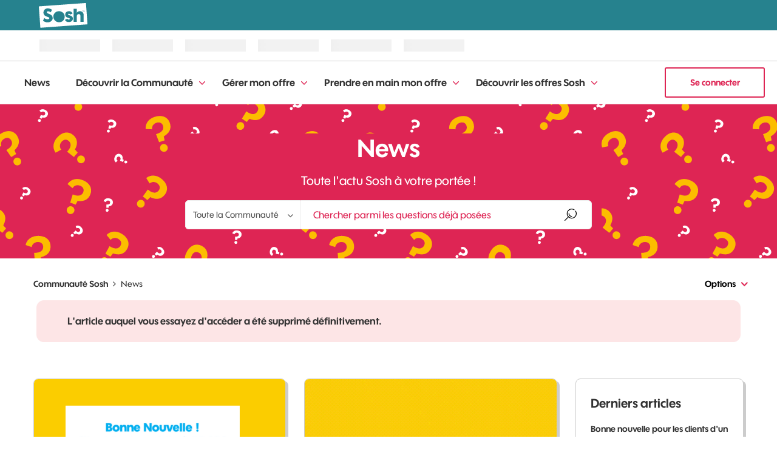

--- FILE ---
content_type: text/html;charset=UTF-8
request_url: https://communaute.sosh.fr/t5/News/bg-p/Bienvenue
body_size: 21791
content:
<!DOCTYPE html><html prefix="og: http://ogp.me/ns#" dir="ltr" lang="fr" class="no-js">
	<head>
	
	<title>
	News - Communauté Sosh
</title>
	
	
	
<script type="text/javascript" src="https://iz.sosh.fr/$v=3;i=s_commu_E1;d=1769076303;s=46369586f2eca23201c5cc7cd06874f844e595b4ee9f0fd46a13faefa847d939/idzone.js"></script>
    <script type="text/javascript">
        var urlC = window.location.href;
        var highlightC = ["communaute", "home"];
        var o_data = { id_tracking: "vRB1wp0t"};
    
        if (urlC.indexOf('t5/Vos-Id') != -1) {
            highlightC = ["communaute", "vos-idees"];
                   o_data.id_tracking = "dwChuoQJ";
        } else if (urlC.indexOf('t5/News') != -1) {
            highlightC = ["communaute", "news"];
                   o_data.id_tracking = "VwL9fm20";
        } else if (urlC.indexOf('t5/TesteurSosh') != -1) {
            highlightC = ["communaute", "testeursosh"];
        } else if (urlC.indexOf('t5/custom/page/page-id/forum-sosh') != -1) {
            highlightC = ["communaute", "forum-entraide"];
                   o_data.id_tracking = "IO62MtPK";
        } else if (urlC.indexOf('coconstruction') != -1) {
            highlightC = ["communaute", "co-construisons"];
                   o_data.id_tracking = "YUYgfIKP";
        }

        var s_confCommon = {
            typeEnv: "prod",
            headerDisplay: true,
            highlightPath: highlightC,
            activeContextualMenu: true,
            authSosh: true,
            isSosh: true,
            tracking: {
                Tealium: {
                      autoLoad : { sync: true , async: true },
                      idBased : true,
                      instanceUrl : '//tags.tiqcdn.com/utag/orange/assistance/prod/utag.js'
                         }
                      }
        };
    </script>
    <script type="text/javascript" src="https://c.woopic.com/libs/common/o_load_responsive.js"></script>

<script type="text/javascript">
    osb_config = {
        locale: 'fr_FR',
        cssUrl: '//c.woopic.com/osb/css/oSocialBar.css',
    };
</script>
<script src="//c.woopic.com/oshare/js/share.min.js"></script>

	
	
	<link rel="next" href="https://communaute.sosh.fr/t5/News/bg-p/Bienvenue/page/2"/>
	<meta content="Toute l'actu Sosh à votre portée !" name="description"/><meta content="width=device-width, initial-scale=1.0, user-scalable=yes" name="viewport"/><meta content="2026-01-21T10:48:32+01:00" itemprop="dateModified"/><meta content="text/html; charset=UTF-8" http-equiv="Content-Type"/><link href="https://communaute.sosh.fr/t5/News/bg-p/Bienvenue" rel="canonical"/>
	<meta content="https://communaute.sosh.fr/html/assets/picto_communaute_FB.png" property="og:image"/><meta content="website" property="og:type"/><meta content="https://communaute.sosh.fr/t5/News/bg-p/Bienvenue" property="og:url"/><meta content="Toute l'actu Sosh à votre portée !" property="og:description"/><meta content="News - Communauté Sosh" property="og:title"/>
	
	
		<link class="lia-link-navigation hidden live-links" title="Articles de News" type="application/rss+xml" rel="alternate" id="link" href="/orangefr/rss/board?board.id=Bienvenue"></link>
	
		<link class="lia-link-navigation hidden live-links" title="Tous les envois de News" type="application/rss+xml" rel="alternate" id="link_0" href="/orangefr/rss/boardmessages?board.id=Bienvenue"></link>
	

	
	
	    
            	<link href="/skins/2033482/baa8e6bc4321e9e070e9046536c28f4e/sosh_2023.css" rel="stylesheet" type="text/css"/>
            
	

	
	
	
	
	<link href="https://communaute.sosh.fr/html/@394FB92AE8FBAC0F8A2153B46ECA24AF/assets/favicon.png" rel="icon" sizes="16x16" type="image/png" />
<link href="https://communaute.sosh.fr/html/@A5F2477C2F33605EE0296C3E581304B4/assets/favicon-32x32.png" rel="icon" sizes="32x32" type="image/png" />
<link href="https://communaute.sosh.fr/html/@988739A197D06F9E8E4F51B0D96943EE/assets/favicon-96x96.png" rel="icon" sizes="96x96" type="image/png" />
<link href="https://communaute.sosh.fr/html/@D5CD0C30BD8F077560F74D1E4F2DD8A4/assets/android-icon-192x192.png" rel="icon" sizes="192x192" type="image/png" />
<link href="https://communaute.sosh.fr/html/@0FA1095C01DDA94FC18BB7434B1DE59B/assets/apple-touch-icon.png" rel="apple-touch-icon" />

<script type="text/javascript" src="/t5/scripts/EAA19129A1248A19BBE86A06A73AF336/lia-scripts-head-min.js"></script><script language="javascript" type="text/javascript">
<!--
window.FileAPI = { jsPath: '/html/assets/js/vendor/ng-file-upload-shim/' };
LITHIUM.PrefetchData = {"Components":{},"commonResults":{}};
LITHIUM.DEBUG = false;
LITHIUM.CommunityJsonObject = {
  "Validation" : {
    "image.description" : {
      "min" : 0,
      "max" : 1000,
      "isoneof" : [ ],
      "type" : "string"
    },
    "tkb.toc_maximum_heading_level" : {
      "min" : 1,
      "max" : 6,
      "isoneof" : [ ],
      "type" : "integer"
    },
    "tkb.toc_heading_list_style" : {
      "min" : 0,
      "max" : 50,
      "isoneof" : [
        "disc",
        "circle",
        "square",
        "none"
      ],
      "type" : "string"
    },
    "blog.toc_maximum_heading_level" : {
      "min" : 1,
      "max" : 6,
      "isoneof" : [ ],
      "type" : "integer"
    },
    "tkb.toc_heading_indent" : {
      "min" : 5,
      "max" : 50,
      "isoneof" : [ ],
      "type" : "integer"
    },
    "blog.toc_heading_indent" : {
      "min" : 5,
      "max" : 50,
      "isoneof" : [ ],
      "type" : "integer"
    },
    "blog.toc_heading_list_style" : {
      "min" : 0,
      "max" : 50,
      "isoneof" : [
        "disc",
        "circle",
        "square",
        "none"
      ],
      "type" : "string"
    }
  },
  "User" : {
    "settings" : {
      "imageupload.legal_file_extensions" : "*.jpg;*.JPG;*.jpeg;*.JPEG;*.gif;*.GIF;*.png;*.PNG",
      "config.enable_avatar" : true,
      "integratedprofile.show_klout_score" : true,
      "layout.sort_view_by_last_post_date" : true,
      "layout.friendly_dates_enabled" : false,
      "profileplus.allow.anonymous.scorebox" : false,
      "tkb.message_sort_default" : "views",
      "layout.format_pattern_date" : "dd-MM-yyyy",
      "config.require_search_before_post" : "off",
      "isUserLinked" : false,
      "integratedprofile.cta_add_topics_dismissal_timestamp" : -1,
      "layout.message_body_image_max_size" : 1000,
      "profileplus.everyone" : false,
      "integratedprofile.cta_connect_wide_dismissal_timestamp" : -1,
      "blog.toc_maximum_heading_level" : "",
      "integratedprofile.hide_social_networks" : false,
      "blog.toc_heading_indent" : "",
      "contest.entries_per_page_num" : 20,
      "layout.messages_per_page_linear" : 4,
      "integratedprofile.cta_manage_topics_dismissal_timestamp" : -1,
      "profile.shared_profile_test_group" : false,
      "integratedprofile.cta_personalized_feed_dismissal_timestamp" : -1,
      "integratedprofile.curated_feed_size" : 10,
      "contest.one_kudo_per_contest" : true,
      "integratedprofile.enable_social_networks" : false,
      "integratedprofile.my_interests_dismissal_timestamp" : -1,
      "profile.language" : "fr",
      "layout.friendly_dates_max_age_days" : 31,
      "layout.threading_order" : "thread_descending",
      "blog.toc_heading_list_style" : "disc",
      "useRecService" : false,
      "layout.module_welcome" : "<h2>BIENVENUE SUR NOTRE COMMUNAUTÉ<\/h2>\r\n<p>Venez échanger avec les membres sur le forum, partager vos idées, lire les dernières news Sosh et plus encore...<\/p>",
      "imageupload.max_uploaded_images_per_upload" : 100,
      "imageupload.max_uploaded_images_per_user" : 2000,
      "integratedprofile.connect_mode" : "",
      "tkb.toc_maximum_heading_level" : "2",
      "tkb.toc_heading_list_style" : "disc",
      "sharedprofile.show_hovercard_score" : true,
      "config.search_before_post_scope" : "board",
      "tkb.toc_heading_indent" : "15",
      "p13n.cta.recommendations_feed_dismissal_timestamp" : -1,
      "imageupload.max_file_size" : 3072,
      "layout.show_batch_checkboxes" : false,
      "integratedprofile.cta_connect_slim_dismissal_timestamp" : -1
    },
    "isAnonymous" : true,
    "policies" : {
      "image-upload.process-and-remove-exif-metadata" : false
    },
    "registered" : false,
    "emailRef" : "",
    "id" : -1,
    "login" : "Anonymous"
  },
  "Server" : {
    "communityPrefix" : "/orangefr",
    "nodeChangeTimeStamp" : 1769069228499,
    "tapestryPrefix" : "/t5",
    "deviceMode" : "DESKTOP",
    "responsiveDeviceMode" : "DESKTOP",
    "membershipChangeTimeStamp" : "0",
    "version" : "25.12",
    "branch" : "25.12-release",
    "showTextKeys" : false
  },
  "Config" : {
    "phase" : "prod",
    "integratedprofile.cta.reprompt.delay" : 30,
    "profileplus.tracking" : {
      "profileplus.tracking.enable" : false,
      "profileplus.tracking.click.enable" : false,
      "profileplus.tracking.impression.enable" : false
    },
    "app.revision" : "2512231126-s6f44f032fc-b18",
    "navigation.manager.community.structure.limit" : "1000"
  },
  "Activity" : {
    "Results" : [ ]
  },
  "NodeContainer" : {
    "viewHref" : "https://communaute.sosh.fr/t5/Top/ct-p/top",
    "description" : "",
    "id" : "top",
    "shortTitle" : "Top",
    "title" : "Top",
    "nodeType" : "category"
  },
  "Page" : {
    "skins" : [
      "sosh_2023",
      "theme_hermes",
      "responsive_peak"
    ],
    "authUrls" : {
      "loginUrl" : "/plugins/common/feature/oauth2sso_v2/sso_login_redirect?referer=https%3A%2F%2Fcommunaute.sosh.fr%2Ft5%2FNews%2Fbg-p%2FBienvenue",
      "loginUrlNotRegistered" : "/plugins/common/feature/oauth2sso_v2/sso_login_redirect?redirectreason=notregistered&referer=https%3A%2F%2Fcommunaute.sosh.fr%2Ft5%2FNews%2Fbg-p%2FBienvenue",
      "loginUrlNotRegisteredDestTpl" : "/plugins/common/feature/oauth2sso_v2/sso_login_redirect?redirectreason=notregistered&referer=%7B%7BdestUrl%7D%7D"
    },
    "name" : "BlogPage",
    "rtl" : false,
    "object" : {
      "viewHref" : "/t5/News/bg-p/Bienvenue",
      "id" : "Bienvenue",
      "page" : "BlogPage",
      "type" : "Board"
    }
  },
  "WebTracking" : {
    "Activities" : { },
    "path" : "Community:Communauté Sosh/Blog:News"
  },
  "Feedback" : {
    "targeted" : { }
  },
  "Seo" : {
    "markerEscaping" : {
      "pathElement" : {
        "prefix" : "@",
        "match" : "^[0-9][0-9]$"
      },
      "enabled" : false
    }
  },
  "TopLevelNode" : {
    "viewHref" : "https://communaute.sosh.fr/",
    "description" : "",
    "id" : "orangefr",
    "shortTitle" : "Communauté Sosh",
    "title" : "Communauté Sosh",
    "nodeType" : "Community"
  },
  "Community" : {
    "viewHref" : "https://communaute.sosh.fr/",
    "integratedprofile.lang_code" : "fr",
    "integratedprofile.country_code" : "US",
    "id" : "orangefr",
    "shortTitle" : "Communauté Sosh",
    "title" : "Communauté Sosh"
  },
  "CoreNode" : {
    "conversationStyle" : "blog",
    "viewHref" : "https://communaute.sosh.fr/t5/News/bg-p/Bienvenue",
    "settings" : { },
    "description" : "Toute l'actu Sosh à votre portée !",
    "id" : "Bienvenue",
    "shortTitle" : "News",
    "title" : "News",
    "nodeType" : "Board",
    "ancestors" : [
      {
        "viewHref" : "https://communaute.sosh.fr/",
        "description" : "",
        "id" : "orangefr",
        "shortTitle" : "Communauté Sosh",
        "title" : "Communauté Sosh",
        "nodeType" : "Community"
      }
    ]
  }
};
LITHIUM.Components.RENDER_URL = "/t5/util/componentrenderpage/component-id/#{component-id}?render_behavior=raw";
LITHIUM.Components.ORIGINAL_PAGE_NAME = 'blogs/BlogPage';
LITHIUM.Components.ORIGINAL_PAGE_ID = 'BlogPage';
LITHIUM.Components.ORIGINAL_PAGE_CONTEXT = '[base64]';
LITHIUM.Css = {
  "BASE_DEFERRED_IMAGE" : "lia-deferred-image",
  "BASE_BUTTON" : "lia-button",
  "BASE_SPOILER_CONTAINER" : "lia-spoiler-container",
  "BASE_TABS_INACTIVE" : "lia-tabs-inactive",
  "BASE_TABS_ACTIVE" : "lia-tabs-active",
  "BASE_AJAX_REMOVE_HIGHLIGHT" : "lia-ajax-remove-highlight",
  "BASE_FEEDBACK_SCROLL_TO" : "lia-feedback-scroll-to",
  "BASE_FORM_FIELD_VALIDATING" : "lia-form-field-validating",
  "BASE_FORM_ERROR_TEXT" : "lia-form-error-text",
  "BASE_FEEDBACK_INLINE_ALERT" : "lia-panel-feedback-inline-alert",
  "BASE_BUTTON_OVERLAY" : "lia-button-overlay",
  "BASE_TABS_STANDARD" : "lia-tabs-standard",
  "BASE_AJAX_INDETERMINATE_LOADER_BAR" : "lia-ajax-indeterminate-loader-bar",
  "BASE_AJAX_SUCCESS_HIGHLIGHT" : "lia-ajax-success-highlight",
  "BASE_CONTENT" : "lia-content",
  "BASE_JS_HIDDEN" : "lia-js-hidden",
  "BASE_AJAX_LOADER_CONTENT_OVERLAY" : "lia-ajax-loader-content-overlay",
  "BASE_FORM_FIELD_SUCCESS" : "lia-form-field-success",
  "BASE_FORM_WARNING_TEXT" : "lia-form-warning-text",
  "BASE_FORM_FIELDSET_CONTENT_WRAPPER" : "lia-form-fieldset-content-wrapper",
  "BASE_AJAX_LOADER_OVERLAY_TYPE" : "lia-ajax-overlay-loader",
  "BASE_FORM_FIELD_ERROR" : "lia-form-field-error",
  "BASE_SPOILER_CONTENT" : "lia-spoiler-content",
  "BASE_FORM_SUBMITTING" : "lia-form-submitting",
  "BASE_EFFECT_HIGHLIGHT_START" : "lia-effect-highlight-start",
  "BASE_FORM_FIELD_ERROR_NO_FOCUS" : "lia-form-field-error-no-focus",
  "BASE_EFFECT_HIGHLIGHT_END" : "lia-effect-highlight-end",
  "BASE_SPOILER_LINK" : "lia-spoiler-link",
  "FACEBOOK_LOGOUT" : "lia-component-users-action-logout",
  "BASE_DISABLED" : "lia-link-disabled",
  "FACEBOOK_SWITCH_USER" : "lia-component-admin-action-switch-user",
  "BASE_FORM_FIELD_WARNING" : "lia-form-field-warning",
  "BASE_AJAX_LOADER_FEEDBACK" : "lia-ajax-loader-feedback",
  "BASE_AJAX_LOADER_OVERLAY" : "lia-ajax-loader-overlay",
  "BASE_LAZY_LOAD" : "lia-lazy-load"
};
(function() { if (!window.LITHIUM_SPOILER_CRITICAL_LOADED) { window.LITHIUM_SPOILER_CRITICAL_LOADED = true; window.LITHIUM_SPOILER_CRITICAL_HANDLER = function(e) { if (!window.LITHIUM_SPOILER_CRITICAL_LOADED) return; if (e.target.classList.contains('lia-spoiler-link')) { var container = e.target.closest('.lia-spoiler-container'); if (container) { var content = container.querySelector('.lia-spoiler-content'); if (content) { if (e.target.classList.contains('open')) { content.style.display = 'none'; e.target.classList.remove('open'); } else { content.style.display = 'block'; e.target.classList.add('open'); } } e.preventDefault(); return false; } } }; document.addEventListener('click', window.LITHIUM_SPOILER_CRITICAL_HANDLER, true); } })();
LITHIUM.noConflict = true;
LITHIUM.useCheckOnline = false;
LITHIUM.RenderedScripts = [
  "jquery.placeholder-2.0.7.js",
  "ForceLithiumJQuery.js",
  "jquery.ui.dialog.js",
  "InformationBox.js",
  "jquery.ajax-cache-response-1.0.js",
  "jquery.effects.core.js",
  "Sandbox.js",
  "jquery.tmpl-1.1.1.js",
  "AutoComplete.js",
  "jquery.position-toggle-1.0.js",
  "Cache.js",
  "jquery.ui.widget.js",
  "jquery.json-2.6.0.js",
  "jquery.ui.core.js",
  "PartialRenderProxy.js",
  "jquery.ui.position.js",
  "Events.js",
  "Loader.js",
  "jquery.hoverIntent-r6.js",
  "jquery.iframe-transport.js",
  "HelpIcon.js",
  "Forms.js",
  "Throttle.js",
  "Components.js",
  "LiModernizr.js",
  "Globals.js",
  "jquery.effects.slide.js",
  "ActiveCast3.js",
  "Tooltip.js",
  "AjaxFeedback.js",
  "Link.js",
  "Namespace.js",
  "jquery.iframe-shim-1.0.js",
  "SearchAutoCompleteToggle.js",
  "ResizeSensor.js",
  "Auth.js",
  "jquery.css-data-1.0.js",
  "jquery.autocomplete.js",
  "jquery.scrollTo.js",
  "ElementQueries.js",
  "CustomEvent.js",
  "jquery.appear-1.1.1.js",
  "PolyfillsAll.js",
  "jquery.clone-position-1.0.js",
  "SearchForm.js",
  "Text.js",
  "SpoilerToggle.js",
  "jquery.lithium-selector-extensions.js",
  "Video.js",
  "jquery.ui.mouse.js",
  "DataHandler.js",
  "jquery.fileupload.js",
  "ElementMethods.js",
  "jquery.ui.draggable.js",
  "jquery.js",
  "jquery.ui.resizable.js",
  "OoyalaPlayer.js",
  "Placeholder.js",
  "jquery.blockui.js",
  "NoConflict.js",
  "jquery.viewport-1.0.js",
  "Lithium.js",
  "AjaxSupport.js",
  "json2.js",
  "DeferredImages.js",
  "DropDownMenu.js",
  "jquery.function-utils-1.0.js",
  "DropDownMenuVisibilityHandler.js",
  "jquery.delayToggle-1.0.js",
  "jquery.tools.tooltip-1.2.6.js",
  "prism.js"
];// -->
</script><script type="text/javascript" src="/t5/scripts/D60EB96AE5FF670ED274F16ABB044ABD/lia-scripts-head-min.js"></script></head>
	<body class="lia-blog lia-user-status-anonymous BlogPage lia-body lia-a11y" id="lia-body">
	
	
	<div id="081-175-7" class="ServiceNodeInfoHeader">
</div>
	
	
	
	

	<div class="lia-page">
		<center>
			
				<script type="text/javascript">
    (function(a,b,c,d){
    a='//tags.tiqcdn.com/utag/orange/assistance/prod/utag.js';
    b=document;c='script';d=b.createElement(c);d.src=a;d.type='text/java'+c;d.async=true;
    a=b.getElementsByTagName(c)[0];a.parentNode.insertBefore(d,a);
    })();
</script><script type="text/javascript">
    var MyCanal = window.innerWidth > 1024 ? "Web" : "Web mobile";
    var isLogged = o_idzone.USER_FULL_NAME.length > 0 ? "Oui" : "Non";
    var urlParams = new URLSearchParams(location.search);
    var searchQuery = urlParams.get('q');
    var domaine = (window.location.hostname == "https://communaute.sosh.fr/") ? "orange-france" : "orange-france-test";
    var typePage = LITHIUM.CommunityJsonObject.Page.name;

    if (LITHIUM.CommunityJsonObject.Page.object.id == 2592379) {
        var typePage = 'landing_ope_logo';
    }

    utag_data = {
        "ns_site"                 : domaine,
        "type_page"               : typePage,
        "canal"                   : MyCanal,
        "segment"                 : "RES",
        "couleur"                 : "Sosh",
        "titre_page"              : document.title,
        "domaine"                 : "Assistance",
        "univers_rattachment"     : "Assistance",
        "univers_affichage"       : "Assistance Communaute",
        "sous_univers"            : "Communaute Sosh",
        "sous_rattachment"        : "Communauté Sosh",
        "user_logged"             : isLogged,
        "id_visite"               : "id_visite",
        "srch_term"               : searchQuery,
        "contenu_libelle"         : "urgence",
        "univers_contenus"        : "convergent|fixe|internet|mobile",
        "USER_IDENT_LEVEL"        :  o_idzone.USER_IDENT_LEVEL,
        "USER_IDENT_TYPE"         :  o_idzone.USER_IDENT_TYPE,
        "USER_EXTERNAL_ID_HASH"   :  o_idzone.USER_EXTERNAL_ID_HASH,
        "USER_SOSH"               :  o_idzone.USER_SOSH,
        "USER_PRO"                :  o_idzone.USER_PRO,
    };
</script>
					
	
	<div class="MinimumWidthContainer">
		<div class="min-width-wrapper">
			<div class="min-width">		
				
						<div class="lia-content">
                            
							
							
							
		
  	<div class="lia-quilt lia-quilt-blog-page lia-quilt-layout-two-column-main-side lia-top-quilt">
	<div class="lia-quilt-row lia-quilt-row-header">
		<div class="lia-quilt-column lia-quilt-column-24 lia-quilt-column-single lia-quilt-column-common-header">
			<div class="lia-quilt-column-alley lia-quilt-column-alley-single">
	
		
			<div class="lia-quilt lia-quilt-header lia-quilt-layout-custom-community-header lia-component-quilt-header">
	<div class="lia-quilt-row lia-quilt-row-header-top">
		<div class="lia-quilt-column lia-quilt-column-24 lia-quilt-column-single lia-quilt-column-header-top-content">
			<div class="lia-quilt-column-alley lia-quilt-column-alley-single">
	
		<div class="custom-header-wrapper">
			
		
			<button class="custom-mobile-menu" onClick="expandMobileNavBar()">
    Communauté
</button>

		
			 
 
<div class="custom-community-header-navigation-v3"> <nav role="navigation" id="headerNav"> <ul class="custom-sub-nav" role="menubar"> <li class="custom-nav-menu-item depth1" role="none"> <div class="toggle-menu-button-wrapper"> <a role="menuitem" class="top-level-link menuitem" href="/t5/News/bg-p/Bienvenue">News</a> </div> </li> <li class="custom-nav-menu-item has-children depth1" role="none"> <div class="toggle-menu-button-wrapper"> <a role="menuitem" class="top-level-link menuitem" href="/t5/D%C3%A9couvrir-la-Communaut%C3%A9/ct-p/entre-sosheurs">Découvrir la Communauté</a> <button class="top-level-toggle toggle-menu-children" aria-controls="toggle-category:entre-sosheurs" aria-expanded="false" aria-haspopup="true" aria-label="Développer la vue: Découvrir la Communauté"> <span class="toggle-menu-icon" aria-hidden="true"></span> </button> </div> <div class="nav-child-wrapper nav-child-wrapper-level-2"> <ul id="toggle-category:entre-sosheurs" class="custom-community-header-sub-navigation" role="menu"> <li class="depth2 custom-nav-menu-item" role="none"> <div class="toggle-menu-button-wrapper"> <a role="menuitem" href="/t5/Mes-premiers-pas-Ma-pr%C3%A9sentation/bd-p/premiers-pas-presentation" class="nav-category">Mes premiers pas - Ma présentation</a> </div> </li> <li class="depth2 custom-nav-menu-item" role="none"> <div class="toggle-menu-button-wrapper"> <a role="menuitem" href="/t5/Au-caf%C3%A9-des-Sosheurs/bd-p/cafe-des-sosheurs" class="nav-category">Au café des Sosheurs</a> </div> </li> </ul> </div> </li> <li class="custom-nav-menu-item has-children depth1" role="none"> <div class="toggle-menu-button-wrapper"> <a role="menuitem" class="top-level-link menuitem" href="/t5/G%C3%A9rer-mon-offre/ct-p/deja-client">Gérer mon offre</a> <button class="top-level-toggle toggle-menu-children" aria-controls="toggle-category:deja-client" aria-expanded="false" aria-haspopup="true" aria-label="Développer la vue: Gérer mon offre"> <span class="toggle-menu-icon" aria-hidden="true"></span> </button> </div> <div class="nav-child-wrapper nav-child-wrapper-level-2"> <ul id="toggle-category:deja-client" class="custom-community-header-sub-navigation" role="menu"> <li class="depth2 custom-nav-menu-item" role="none"> <div class="toggle-menu-button-wrapper"> <a role="menuitem" href="/t5/Changer-mon-offre-mes-options/bd-p/changer-offre-options-demenager" class="nav-category">Changer mon offre, mes options - Déménager</a> </div> </li> <li class="depth2 custom-nav-menu-item" role="none"> <div class="toggle-menu-button-wrapper"> <a role="menuitem" href="/t5/Ma-facture-mon-paiement-Mon/bd-p/facture-paiement-suivi-conso" class="nav-category">Ma facture, mon paiement - Mon suivi conso</a> </div> </li> <li class="depth2 custom-nav-menu-item" role="none"> <div class="toggle-menu-button-wrapper"> <a role="menuitem" href="/t5/Ma-ligne-Internet-Livebox-email/bd-p/deja-client-ligne-fixe-livebox" class="nav-category">Ma ligne Internet : Livebox, email, téléphone fixe …</a> </div> </li> <li class="depth2 custom-nav-menu-item" role="none"> <div class="toggle-menu-button-wrapper"> <a role="menuitem" href="/t5/Ma-ligne-Mobile-SIM-PUK/bd-p/deja-client-ligne-mobile" class="nav-category">Ma ligne Mobile : SIM, PUK, téléphone mobile...</a> </div> </li> <li class="depth2 custom-nav-menu-item" role="none"> <div class="toggle-menu-button-wrapper"> <a role="menuitem" href="/t5/Ma-t%C3%A9l%C3%A9vision-par-internet/bd-p/television-tv" class="nav-category">Ma télévision par internet</a> </div> </li> </ul> </div> </li> <li class="custom-nav-menu-item has-children depth1" role="none"> <div class="toggle-menu-button-wrapper"> <a role="menuitem" class="top-level-link menuitem" href="/t5/Prendre-en-main-mon-offre/ct-p/nouveau-client">Prendre en main mon offre</a> <button class="top-level-toggle toggle-menu-children" aria-controls="toggle-category:nouveau-client" aria-expanded="false" aria-haspopup="true" aria-label="Développer la vue: Prendre en main mon offre"> <span class="toggle-menu-icon" aria-hidden="true"></span> </button> </div> <div class="nav-child-wrapper nav-child-wrapper-level-2"> <ul id="toggle-category:nouveau-client" class="custom-community-header-sub-navigation" role="menu"> <li class="depth2 custom-nav-menu-item" role="none"> <div class="toggle-menu-button-wrapper"> <a role="menuitem" href="/t5/Livraison-ma-carte-SIM-mes/bd-p/livraison" class="nav-category">Livraison : ma carte SIM, mes équipements</a> </div> </li> <li class="depth2 custom-nav-menu-item" role="none"> <div class="toggle-menu-button-wrapper"> <a role="menuitem" href="/t5/Ma-ligne-Mobile-activation/bd-p/nouveau-client-ligne-mobile" class="nav-category">Ma ligne Mobile : activation, configuration du téléphone …</a> </div> </li> <li class="depth2 custom-nav-menu-item" role="none"> <div class="toggle-menu-button-wrapper"> <a role="menuitem" href="/t5/Ma-ligne-Internet-configuration/bd-p/nouveau-client-ligne-fixe-livebox" class="nav-category">Ma ligne Internet : configuration Livebox et connexion …</a> </div> </li> <li class="depth2 custom-nav-menu-item" role="none"> <div class="toggle-menu-button-wrapper"> <a role="menuitem" href="/t5/Portabilit%C3%A9-de-mon-num%C3%A9ro-mobile/bd-p/portabilite-numero" class="nav-category">Portabilité de mon numéro mobile ou fixe</a> </div> </li> </ul> </div> </li> <li class="custom-nav-menu-item has-children depth1" role="none"> <div class="toggle-menu-button-wrapper"> <a role="menuitem" class="top-level-link menuitem" href="/t5/D%C3%A9couvrir-les-offres-Sosh/ct-p/avant-souscrire">Découvrir les offres Sosh</a> <button class="top-level-toggle toggle-menu-children" aria-controls="toggle-category:avant-souscrire" aria-expanded="false" aria-haspopup="true" aria-label="Développer la vue: Découvrir les offres Sosh"> <span class="toggle-menu-icon" aria-hidden="true"></span> </button> </div> <div class="nav-child-wrapper nav-child-wrapper-level-2"> <ul id="toggle-category:avant-souscrire" class="custom-community-header-sub-navigation" role="menu"> <li class="depth2 custom-nav-menu-item" role="none"> <div class="toggle-menu-button-wrapper"> <a role="menuitem" href="/t5/Les-forfaits-Sosh-Mobile-Les/bd-p/forfaits-sosh-mobile-options" class="nav-category">Les forfaits Sosh Mobile &amp; Les options</a> </div> </li> <li class="depth2 custom-nav-menu-item" role="none"> <div class="toggle-menu-button-wrapper"> <a role="menuitem" href="/t5/La-Bo%C3%AEte-Sosh-internet-%C3%A0-la/bd-p/forfaits-livebox-options" class="nav-category">La Boîte Sosh : internet à la maison &amp; Les options</a> </div> </li> </ul> </div> </li> </ul> </nav> </div> 

		
			<a class="custom-user-login-button" href="/plugins/common/feature/oauth2sso_v2/sso_login_redirect?referer=https%3A%2F%2Fcommunaute.sosh.fr%2Ft5%2FNews%2Fbg-p%2FBienvenue">  
  Se connecter
</a>



		
	
		</div>
	
	
</div>
		</div>
	</div><div class="lia-quilt-row lia-quilt-row-header-navigation">
		<div class="lia-quilt-column lia-quilt-column-24 lia-quilt-column-single lia-quilt-column-header-navigation-content lia-mark-empty">
			
		</div>
	</div><div class="lia-quilt-row lia-quilt-row-header-hero">
		<div class="lia-quilt-column lia-quilt-column-24 lia-quilt-column-single lia-quilt-column-header-hero-content">
			<div class="lia-quilt-column-alley lia-quilt-column-alley-single">
	
		
			
    <style>
    #lia-body .lia-quilt-row-header-hero {
        background-image: url("/html/assets/Hero - Frame bg communaute.png");
    }
    </style>

		
	
	

	
		<div class="header-hero-wrapper">
			
		
			<div class="lia-node-header-info lia-component-common-widget-node-information" id="nodeInformation">
    <div class="lia-node-header-title">
    	News
    </div>
    <div class="lia-node-header-description">
    	Toute l'actu Sosh à votre portée !
    </div>
</div>
		
			<div id="lia-searchformV32" class="SearchForm lia-search-form-wrapper lia-mode-default lia-component-common-widget-search-form">
	

	
		<div class="lia-inline-ajax-feedback">
			<div class="AjaxFeedback" id="ajaxfeedback"></div>
			
	

	

		</div>

	

	
		<div id="searchautocompletetoggle">	
	
		

	
		<div class="lia-inline-ajax-feedback">
			<div class="AjaxFeedback" id="ajaxfeedback_0"></div>
			
	

	

		</div>

	

	
			
            <form enctype="multipart/form-data" class="lia-form lia-form-inline SearchForm" action="https://communaute.sosh.fr/t5/blogs/blogpage.searchformv32.form.form" method="post" id="form" name="form"><div class="t-invisible"><input value="blog-id/Bienvenue" name="t:ac" type="hidden"></input><input value="search/contributions/page" name="t:cp" type="hidden"></input><input value="[base64]." name="lia-form-context" type="hidden"></input><input value="BlogPage:blog-id/Bienvenue:searchformv32.form:" name="liaFormContentKey" type="hidden"></input><input value="5DI9GWMef1Esyz275vuiiOExwpQ=:H4sIAAAAAAAAALVSTU7CQBR+krAixkj0BrptjcpCMSbERGKCSmxcm+kwlGrbqTOvFDYexRMYL8HCnXfwAG5dubDtFKxgYgu4mrzvm3w/M+/pHcphHQ4kI4L2dMo9FLYZoM09qbeJxQ4V0+XC7e/tamqyBPEChwgbh1JAjQtLIz6hPaYh8ZlEMaxplAvm2KZmEsm0hhmBhOKpzZzOlsEw8LevR5W3zZfPEqy0oJIYc+eCuAyh2rolfaI7xLN0I8rjWfWBj7CuzJvf5osmbxRN3hacMimNwHRtKSOr0XNnv/vx+FoCGPjhMRzljhNLYHrEt9kA5T08ACCsKvREoYuqxqLl8BLO84q4UcMITcG49y/QOGs1pYyESl5p6V6qwRW086rinVmoxMZsiZud/zBUTc6gmVc4kExkJafmcYG1GM9+wfIsCkf2OP54hal5EjnG54z8h0XhjfcF7wQUs5Kz0GTjU2rOjc/llTT4Au07pDOcBQAA" name="t:formdata" type="hidden"></input></div>
	
	

	

	

	
		<div class="lia-inline-ajax-feedback">
			<div class="AjaxFeedback" id="feedback"></div>
			
	

	

		</div>

	

	

	

	


	
	<input value="Ctm92Vr-sb62Hv9EOfP37zft93cEbG4vxMbNAUd0SpY." name="lia-action-token" type="hidden"></input>
	
	<input value="form" id="form_UIDform" name="form_UID" type="hidden"></input>
	<input value="" id="form_instance_keyform" name="form_instance_key" type="hidden"></input>
	
                

                
                    
                        <span class="lia-search-granularity-wrapper">
                            <select title="Granularité de la recherche" class="lia-search-form-granularity search-granularity" aria-label="Granularité de la recherche" id="searchGranularity" name="searchGranularity"><option title="Toute la Communauté" selected="selected" value="orangefr|community">Toute la Communauté</option><option title="Cette catégorie" value="top|category">Cette catégorie</option><option title="Articles" value="Bienvenue|blog-board">Articles</option><option title="FAQs" value="tkb|tkb">FAQs</option><option title="Membres" value="user|user">Membres</option><option title="Produits" value="product|product">Produits</option></select>
                        </span>
                    
                

                <span class="lia-search-input-wrapper">
                    <span class="lia-search-input-field">
                        <span class="lia-button-wrapper lia-button-wrapper-secondary lia-button-wrapper-searchForm-action"><input value="searchForm" name="submitContextX" type="hidden"></input><input class="lia-button lia-button-secondary lia-button-searchForm-action" value="Rechercher" id="submitContext" name="submitContext" type="submit"></input></span>

                        <span class="lia-hidden-aria-visibile" id="autocompleteInstructionsText"></span><input placeholder="Chercher parmi les questions déjà posées" aria-label="Rechercher" title="Rechercher" class="lia-form-type-text lia-autocomplete-input search-input lia-search-input-message" value="" id="messageSearchField_0" name="messageSearchField" type="text"></input>
                        <span class="lia-hidden-aria-visibile" id="autocompleteInstructionsText_0"></span><input placeholder="Chercher parmi les questions déjà posées" aria-label="Rechercher" title="Rechercher" class="lia-form-type-text lia-autocomplete-input search-input lia-search-input-tkb-article lia-js-hidden" value="" id="messageSearchField_1" name="messageSearchField_0" type="text"></input>
                        

	
		<span class="lia-hidden-aria-visibile" id="autocompleteInstructionsText_1"></span><input placeholder="Saisissez votre recherche dans la communauté ici" ng-non-bindable="" title="Entrez un nom d'utilisateur ou un classement" class="lia-form-type-text UserSearchField lia-search-input-user search-input lia-js-hidden lia-autocomplete-input" aria-label="Entrez un nom d'utilisateur ou un classement" value="" id="userSearchField" name="userSearchField" type="text"></input>
	

	


                        <span class="lia-hidden-aria-visibile" id="autocompleteInstructionsText_2"></span><input placeholder="Enter a keyword to search within the private messages" title="Entrez un mot à rechercher" class="lia-form-type-text NoteSearchField lia-search-input-note search-input lia-js-hidden lia-autocomplete-input" aria-label="Entrez un mot à rechercher" value="" id="noteSearchField_0" name="noteSearchField" type="text"></input>
						<span class="lia-hidden-aria-visibile" id="autocompleteInstructionsText_3"></span><input title="Entrez un mot à rechercher" class="lia-form-type-text ProductSearchField lia-search-input-product search-input lia-js-hidden lia-autocomplete-input" aria-label="Entrez un mot à rechercher" value="" id="productSearchField" name="productSearchField" type="text"></input>
                        <input class="lia-as-search-action-id" name="as-search-action-id" type="hidden"></input>
                    </span>
                </span>
                

                <span class="lia-cancel-search">annuler</span>

                
            
</form>
		
			<div class="search-autocomplete-toggle-link lia-js-hidden">
				<span>
					<a class="lia-link-navigation auto-complete-toggle-on lia-link-ticket-post-action lia-component-search-action-enable-auto-complete" data-lia-action-token="PJXnT--78QS17zpE6FWaAqMzoeHv6XVyE-vCCfxFal4." rel="nofollow" id="enableAutoComplete" href="https://communaute.sosh.fr/t5/blogs/blogpage.enableautocomplete:enableautocomplete?t:ac=blog-id/Bienvenue&amp;t:cp=action/contributions/searchactions">Activer les suggestions</a>					
					<span class="HelpIcon">
	<a class="lia-link-navigation help-icon lia-tooltip-trigger" role="button" aria-label="Icône d'aide" id="link_1" href="#"><span class="lia-img-icon-help lia-fa-icon lia-fa-help lia-fa" alt="La fonction de suggestion automatique permet d'affiner rapidement votre recherche en suggérant des correspondances possibles au fur et à mesure de la frappe." aria-label="Icône d'aide" role="img" id="display"></span></a><div role="alertdialog" class="lia-content lia-tooltip-pos-bottom-left lia-panel-tooltip-wrapper" id="link_2-tooltip-element"><div class="lia-tooltip-arrow"></div><div class="lia-panel-tooltip"><div class="content">La fonction de suggestion automatique permet d'affiner rapidement votre recherche en suggérant des correspondances possibles au fur et à mesure de la frappe.</div></div></div>
</span>
				</span>
			</div>
		

	

	

	
	
	
</div>
		
	<div class="spell-check-showing-result">
		Affichage des résultats de <span class="lia-link-navigation show-results-for-link lia-link-disabled" aria-disabled="true" id="showingResult"></span>
		

	</div>
	<div>
		
		<span class="spell-check-search-instead">
			Rechercher plutôt <a class="lia-link-navigation search-instead-for-link" rel="nofollow" id="searchInstead" href="#"></a>
		</span>

	</div>
	<div class="spell-check-do-you-mean lia-component-search-widget-spellcheck">
		Vouliez-vous dire : <a class="lia-link-navigation do-you-mean-link" rel="nofollow" id="doYouMean" href="#"></a>
	</div>

	

	

	


	
</div>
		
	
		</div>
	
	
</div>
		</div>
	</div><div class="lia-quilt-row lia-quilt-row-header-bottom">
		<div class="lia-quilt-column lia-quilt-column-24 lia-quilt-column-single lia-quilt-column-header-bottom-content">
			<div class="lia-quilt-column-alley lia-quilt-column-alley-single">
	
		
			<div aria-label="breadcrumbs" role="navigation" class="BreadCrumb crumb-line lia-breadcrumb lia-component-common-widget-breadcrumb">
	<ul role="list" id="list" class="lia-list-standard-inline">
	
		
			<li class="lia-breadcrumb-node crumb">
				<a class="lia-link-navigation crumb-community lia-breadcrumb-community lia-breadcrumb-forum" id="link_3" href="/">Communauté Sosh</a>
			</li>
			
				<li aria-hidden="true" class="lia-breadcrumb-seperator crumb-community lia-breadcrumb-community lia-breadcrumb-forum">
				  
           			 <span>
           				 <span class="lia-img-icon-list-separator-breadcrumb lia-fa-icon lia-fa-list lia-fa-separator lia-fa-breadcrumb lia-fa" alt="" aria-label="" role="img" id="display_0"></span>
  					</span>
          		  
       			 
				</li>
			
		
			<li class="lia-breadcrumb-node crumb final-crumb">
				<span class="lia-link-navigation crumb-board lia-breadcrumb-board lia-breadcrumb-forum lia-link-disabled" aria-disabled="true" id="link_4">News</span>
			</li>
			
		
	
</ul>
</div>
		
			
    <div class="lia-menu-navigation-wrapper lia-js-hidden lia-menu-action lia-page-options lia-component-community-widget-page-options" id="actionMenuDropDown">	
	<div class="lia-menu-navigation">
		<div class="dropdown-default-item"><a title="Afficher le menu des options" class="lia-js-menu-opener default-menu-option lia-js-click-menu lia-link-navigation" aria-expanded="false" role="button" aria-label="Options" id="dropDownLink" href="#">Options</a>
			<div class="dropdown-positioning">
				<div class="dropdown-positioning-static">
					
	<ul aria-label="Éléments du menu déroulant" role="list" id="dropdownmenuitems" class="lia-menu-dropdown-items">
		

	
	
		
			
		
			
		
			
		
			
		
			
		
			<li role="listitem"><span class="lia-link-navigation mark-new-link lia-link-disabled lia-component-forums-action-mark-new" aria-disabled="true" id="markNew">Marquer tous comme nouveaux</span></li>
		
			<li role="listitem"><span class="lia-link-navigation mark-read-link lia-link-disabled lia-component-forums-action-mark-read" aria-disabled="true" id="markRead">Marquer tous comme lus</span></li>
		
			<li aria-hidden="true"><span class="lia-separator lia-component-common-widget-link-separator">
	<span class="lia-separator-post"></span>
	<span class="lia-separator-pre"></span>
</span></li>
		
			
		
			<li role="listitem"><span class="lia-link-navigation addBoardUserFloat lia-link-disabled lia-component-subscriptions-action-add-board-user-float" aria-disabled="true" id="addBoardUserFloat">Épingler ce forum</span></li>
		
			
		
			<li role="listitem"><span class="lia-link-navigation addBoardUserEmailSubscription lia-link-disabled lia-component-subscriptions-action-add-board-user-email" aria-disabled="true" id="addBoardUserEmailSubscription">S'abonner</span></li>
		
			
		
			<li role="listitem"><span class="lia-link-navigation addBoardUserBookmark lia-link-disabled lia-component-subscriptions-action-add-board-user-bookmark" aria-disabled="true" id="addBoardUserBookmark">Favoris</span></li>
		
			<li aria-hidden="true"><span class="lia-separator lia-component-common-widget-link-separator">
	<span class="lia-separator-post"></span>
	<span class="lia-separator-pre"></span>
</span></li>
		
			<li role="listitem"><a class="lia-link-navigation rss-board-link lia-component-rss-action-board" id="rssBoard" href="/orangefr/rss/board?board.id=Bienvenue">S'abonner au fil RSS</a></li>
		
			
		
			
		
			
		
			
		
			
		
			
		
			
		
			
		
			
		
			
		
			
		
			
		
			
		
			
		
			
		
			
		
			
		
			
		
			
		
			
		
			
		
			
		
			
		
			
		
			
		
			
		
	
	


	</ul>

				</div>
			</div>
		</div>
	</div>
</div>

		
	
	
</div>
		</div>
	</div><div class="lia-quilt-row lia-quilt-row-header-feedback">
		<div class="lia-quilt-column lia-quilt-column-24 lia-quilt-column-single lia-quilt-column-feedback">
			<div class="lia-quilt-column-alley lia-quilt-column-alley-single">
	
		
			
	

	

		
			
        
        
	<span id="feedback-errorinformationbox_3"> </span>

	
		<div class="InfoMessage lia-panel-feedback-banner-alert lia-component-common-widget-page-feedback" id="informationbox_3">
			<div role="alert" class="lia-text">
				

				
					<p ng-non-bindable="" tabindex="0">
						L'article auquel vous essayez d'accéder a été supprimé définitivement.
					</p>
				

				

				

				
			</div>

			
		</div>
	

    
		
	
	
</div>
		</div>
	</div>
</div>
		
	
	
</div>
		</div>
	</div><div class="lia-quilt-row lia-quilt-row-main">
		<div class="lia-quilt-column lia-quilt-column-18 lia-quilt-column-left lia-quilt-column-main-content">
			<div class="lia-quilt-column-alley lia-quilt-column-alley-left">
	
		
			
		
			
	        
		
		
			
        	
		
		
			


    <div class="custom-blog-articles">
        <section>
            <h2>Articles de Blog</h2>
            <div>
   <article class="custom-blog-article-tile">

       <h3>
           <a href="/t5/News/Bonne-nouvelle-pour-les-clients-d-un-forfait-20-99/ba-p/2766228">Bonne nouvelle pour les clients d&#39;un forfait 20€99 !</a>
       </h3>
       <p>Sosher d'un Forfait à 20€99 votre forfait s'enrichit et passe à 300Go au même prix.
&nbsp;</p>
       <a href="/t5/News/Bonne-nouvelle-pour-les-clients-d-un-forfait-20-99/ba-p/2766228" title="Afficher l&#39;article">
           <img src="/t5/image/serverpage/image-id/59427iA9FF0DE111328262/image-size/large?v=v2&amp;px=999" alt="" />
       </a>
       <footer>
           <div class="post-time">
                   <time>06-01-2026</time>
           </div>
           <span><b>16</b> Commentaires</span>
       </footer>
   </article>
   <article class="custom-blog-article-tile">

       <h3>
           <a href="/t5/News/Bonne-Ann%C3%A9e/ba-p/2768641">Bonne Année !</a>
       </h3>
       <p>Bonne année 2026 les Soshers !On vous souhaite une année pleine de bonnes ondes, de projets et de moments cool. Merci d’être avec nous, on continue l’aventure ensemble !&nbsp;
L'équipe Sosh
&nbsp;</p>
       <a href="/t5/News/Bonne-Ann%C3%A9e/ba-p/2768641" title="Afficher l&#39;article">
           <img src="/t5/image/serverpage/image-id/59424iB5CE68345F44E886/image-size/large?v=v2&amp;px=999" alt="" />
       </a>
       <footer>
           <div class="post-time">
                   <time>05-01-2026</time>
           </div>
           <span><b>2</b> Commentaires</span>
       </footer>
   </article>
   <article class="custom-blog-article-tile">

       <h3>
           <a href="/t5/News/Flash-Sosh-fr-Du-15-au-18-d%C3%A9cembre/ba-p/2765779">Flash Sosh.fr : Du 15 au 18 décembre !</a>
       </h3>
       <p>Redmi Note 14 4G – 99€ au lieu de 199€ !
Redmi Note 14 Pro 5G –&nbsp; à 149€&nbsp; au lieu de 399€ !</p>
       <a href="/t5/News/Flash-Sosh-fr-Du-15-au-18-d%C3%A9cembre/ba-p/2765779" title="Afficher l&#39;article">
           <img src="/t5/image/serverpage/image-id/59284i9EDF7095849F99F2/image-size/large?v=v2&amp;px=999" alt="" />
       </a>
       <footer>
           <div class="post-time">
                   <time>15-12-2025</time>
           </div>
           <span><b>0</b> Commentaires</span>
       </footer>
   </article>
   <article class="custom-blog-article-tile">

       <h3>
           <a href="/t5/News/Retour-sur-le-40%C3%A8me-Meet-Up-Top-Contributeurs-Sosh-Deux-journ%C3%A9es/ba-p/2764845">Retour sur le 40ème Meet&#39;Up Top Contributeurs Sosh : Deux journées de folie !</a>
       </h3>
       <p>Un grand merci à tous les participants d’être toujours aussi motivés, créatifs et funs !</p>
       <a href="/t5/News/Retour-sur-le-40%C3%A8me-Meet-Up-Top-Contributeurs-Sosh-Deux-journ%C3%A9es/ba-p/2764845" title="Afficher l&#39;article">
           <img src="/t5/image/serverpage/image-id/59197i89FD1F59D7539510/image-size/large?v=v2&amp;px=999" alt="" />
       </a>
       <footer>
           <div class="post-time">
                   <time>08-12-2025</time>
           </div>
           <span><b>1</b> Commentaires</span>
       </footer>
   </article>
   <article class="custom-blog-article-tile">

       <h3>
           <a href="/t5/News/NEW-Client-forfait-2h-bloqu%C3%A9-Appelez-en-illimit%C3%A9-gr%C3%A2ce-%C3%A0-l/ba-p/2761760">NEW : Client forfait 2h bloqué . Appelez  en illimité grâce à l&#39;option appels Wi-Fi</a>
       </h3>
       <p>Appelez sans utiliser votre forfait 2h bloqué grâce à cette nouvelle option pour 1€ de plus.
</p>
       <a href="/t5/News/NEW-Client-forfait-2h-bloqu%C3%A9-Appelez-en-illimit%C3%A9-gr%C3%A2ce-%C3%A0-l/ba-p/2761760" title="Afficher l&#39;article">
           <img src="/t5/image/serverpage/image-id/58989i5279B859EC509C65/image-size/large?v=v2&amp;px=999" alt="" />
       </a>
       <footer>
           <div class="post-time">
                   <time>04-12-2025</time>
           </div>
           <span><b>4</b> Commentaires</span>
       </footer>
   </article>
   <article class="custom-blog-article-tile">

       <h3>
           <a href="/t5/News/Exclu-web-Shuper-cadeau-de-No%C3%ABl-Financement-Sur-Mesure-%C3%A0-taux-0/ba-p/2764691">Exclu web : Shuper cadeau de Noël : Financement Sur Mesure à taux 0%</a>
       </h3>
       <p>Profitez du&nbsp;&nbsp;Financement Sur Mesure à taux 0% en 12x ou 24x, pour acheter un&nbsp;smartphones&nbsp;à partir de 200€.&nbsp;

&nbsp;</p>
       <a href="/t5/News/Exclu-web-Shuper-cadeau-de-No%C3%ABl-Financement-Sur-Mesure-%C3%A0-taux-0/ba-p/2764691" title="Afficher l&#39;article">
           <img src="/t5/image/serverpage/image-id/59179i61BE59798304B7F8/image-size/large?v=v2&amp;px=999" alt="" />
       </a>
       <footer>
           <div class="post-time">
                   <time>04-12-2025</time>
           </div>
           <span><b>0</b> Commentaires</span>
       </footer>
   </article>
   <article class="custom-blog-article-tile">

       <h3>
           <a href="/t5/News/Black-Friday-Sosh-pour-tous-c-est-maintenant/ba-p/2762278">Black Friday Sosh pour tous c&#39;est maintenant !</a>
       </h3>
       <p>Black Friday téléphones et accessoires :&nbsp;
Une quarantaine de téléphones en promo, jusqu'à 650€ d'économies avec facilités de paiement si besoinMontres Connectées : jusqu’à 200€ de remise sur une sélec...</p>
       <a href="/t5/News/Black-Friday-Sosh-pour-tous-c-est-maintenant/ba-p/2762278" title="Afficher l&#39;article">
           <img src="/t5/image/serverpage/image-id/59020i1799837C621E30DD/image-size/large?v=v2&amp;px=999" alt="" />
       </a>
       <footer>
           <div class="post-time">
                   <time>20-11-2025</time>
           </div>
           <span><b>4</b> Commentaires</span>
       </footer>
   </article>
   <article class="custom-blog-article-tile">

       <h3>
           <a href="/t5/News/Black-Friday-avant-l-heure-en-exclu-pour-vous-les-Soshers-mobile/ba-p/2761671">Black Friday avant l&#39;heure en exclu pour vous  les Soshers mobile !</a>
       </h3>
       <p> Jusqu'au 19/11/2025, bénéficiez d'une avant-première exclusive Black Friday réservée à nos clients.
 Économisez jusqu'à 460€* sur une sélection de mobiles, dont le Samsung Galaxy S25 256Go</p>
       <a href="/t5/News/Black-Friday-avant-l-heure-en-exclu-pour-vous-les-Soshers-mobile/ba-p/2761671" title="Afficher l&#39;article">
           <img src="/t5/image/serverpage/image-id/58977iBA9F20E45F0FC543/image-size/large?v=v2&amp;px=999" alt="" />
       </a>
       <footer>
           <div class="post-time">
                   <time>13-11-2025</time>
           </div>
           <span><b>10</b> Commentaires</span>
       </footer>
   </article>
            </div>
        </section>
<div aria-label="Utiliser les liens précédents et suivants pour naviguer entre les pages. Utiliser le lien de numéro de page pour aller directement à une page." role="navigation" class="lia-paging-full-wrapper lia-paging-pager lia-component-common-widget-pager" id="pager_a7e5dd6f507f9d">
	

	
		<div class="lia-inline-ajax-feedback">
			<div class="AjaxFeedback" id="ajaxFeedback_a7e5dd6f507f9d"></div>
			
	

	

		</div>

	

	

	

	


	
		<ul class="lia-paging-full">
			
	
		
			
					<li class="lia-paging-page-previous lia-component-previous">
						
		<span class="lia-link-navigation lia-js-data-pageNum-1 lia-link-disabled" aria-disabled="true" id="link_a7e5dd6f507f9d">
			<span>
				
					<span aria-hidden="true" class="lia-paging-page-arrow">&#171;</span>
				
				<span class="lia-paging-page-link">Précédent</span>
			</span>
		</span>
	
					</li>
				
		
			
					<li class="lia-component-pagesnumbered">
						<ul class="lia-paging-full-pages">
							<li class="lia-paging-page-first lia-js-data-pageNum-1">
								<span class="lia-js-data-pageNum-1 lia-link-navigation lia-link-disabled" aria-disabled="true" aria-current="page" id="link_2_a7e5dd6f507f9d">1</span>
							</li><li class="lia-paging-page-link lia-js-data-pageNum-2">
								<a class="lia-js-data-pageNum-2 lia-link-navigation lia-custom-event" aria-label="Page 2" id="link_2_a7e5dd6f507f9d_0" href="https://communaute.sosh.fr/t5/News/bg-p/Bienvenue/page/2">2</a>
							</li><li class="lia-paging-page-link lia-js-data-pageNum-3">
								<a class="lia-js-data-pageNum-3 lia-link-navigation lia-custom-event" aria-label="Page 3" id="link_2_a7e5dd6f507f9d_1" href="https://communaute.sosh.fr/t5/News/bg-p/Bienvenue/page/3">3</a>
							</li><li class="lia-paging-page-ellipsis">
								<span class="lia-js-data-pageNum-118 lia-link-navigation lia-link-disabled" aria-disabled="true" id="link_2_a7e5dd6f507f9d_2">&#133;</span>
							</li><li class="lia-paging-page-last lia-js-data-pageNum-119">
								<a class="lia-js-data-pageNum-119 lia-link-navigation lia-custom-event" aria-label="Page 119" id="link_2_a7e5dd6f507f9d_3" href="https://communaute.sosh.fr/t5/News/bg-p/Bienvenue/page/119">119</a>
							</li>
						</ul>
					</li>
				
		
			
					<li class="lia-paging-page-next lia-component-next">
						
		<a class="lia-link-navigation lia-js-data-pageNum-2 lia-custom-event" aria-label="Page suivante" rel="next" id="link_0_a7e5dd6f507f9d" href="https://communaute.sosh.fr/t5/News/bg-p/Bienvenue/page/2">
			<span class="lia-paging-page-link">Suivant</span>
			
				<span aria-hidden="true" class="lia-paging-page-arrow">&#187;</span>
			
		</a>
	
					</li>
				
		
	
	

		</ul>
	

	
	

	

	

	

	

	

	

    
</div>    </div>

		
	
	
</div>
		</div><div class="lia-quilt-column lia-quilt-column-06 lia-quilt-column-right lia-quilt-column-side-content">
			<div class="lia-quilt-column-alley lia-quilt-column-alley-right">
	
		
			
		
			<div class="lia-panel lia-panel-standard BlogLatestArticlesTaplet Chrome lia-component-blogs-widget-latest-articles"><div class="lia-decoration-border"><div class="lia-decoration-border-top"><div> </div></div><div class="lia-decoration-border-content"><div><div class="lia-panel-heading-bar-wrapper"><div class="lia-panel-heading-bar"><span aria-level="3" role="heading" class="lia-panel-heading-bar-title">Derniers articles</span></div></div><div class="lia-panel-content-wrapper"><div class="lia-panel-content"><div id="bloglatestarticlestaplet" class="BlogLatestArticlesTaplet">
	
		<ul role="list" id="list_0" class="lia-list-standard">
	
			
				
					<li class="even-row">
						<a class="lia-link-navigation" id="articleLink" href="/t5/News/Bonne-nouvelle-pour-les-clients-d-un-forfait-20-99/ba-p/2766228">Bonne nouvelle pour les clients d'un forfait 20€99...</a>	
					</li>
					
			
				
					<li class="odd-row">
						<a class="lia-link-navigation" id="articleLink_0" href="/t5/News/Bonne-Ann%C3%A9e/ba-p/2768641">Bonne Année !</a>	
					</li>
					
			
				
					<li class="even-row">
						<a class="lia-link-navigation" id="articleLink_1" href="/t5/News/Flash-Sosh-fr-Du-15-au-18-d%C3%A9cembre/ba-p/2765779">Flash Sosh.fr : Du 15 au 18 décembre !</a>	
					</li>
					
			
				
					<li class="odd-row">
						<a class="lia-link-navigation" id="articleLink_2" href="/t5/News/Retour-sur-le-40%C3%A8me-Meet-Up-Top-Contributeurs-Sosh-Deux-journ%C3%A9es/ba-p/2764845">Retour sur le 40ème Meet'Up Top Contributeurs Sosh...</a>	
					</li>
					
			
				
					<li class="even-row">
						<a class="lia-link-navigation" id="articleLink_3" href="/t5/News/NEW-Client-forfait-2h-bloqu%C3%A9-Appelez-en-illimit%C3%A9-gr%C3%A2ce-%C3%A0-l/ba-p/2761760">NEW : Client forfait 2h bloqué . Appelez  en illim...</a>	
					</li>
					
			
		
</ul>	
		
</div></div></div></div></div><div class="lia-decoration-border-bottom"><div> </div></div></div></div>
		
			<div class="lia-panel lia-panel-standard BlogLatestCommentsTaplet Chrome lia-component-blogs-widget-latest-comments"><div class="lia-decoration-border"><div class="lia-decoration-border-top"><div> </div></div><div class="lia-decoration-border-content"><div><div class="lia-panel-heading-bar-wrapper"><div class="lia-panel-heading-bar"><span aria-level="3" role="heading" class="lia-panel-heading-bar-title">Derniers commentaires</span></div></div><div class="lia-panel-content-wrapper"><div class="lia-panel-content"><div id="bloglatestcommentstaplet" class="BlogLatestCommentsTaplet">
	<ul role="list" id="list_1" class="lia-list-standard">
	
		
			
				<li class="even-row">
					
	

	
			<span class="UserName lia-user-name lia-user-rank-Novice-sosheur">
				
		<img class="lia-user-rank-icon lia-user-rank-icon-left" title="Novice sosheur" alt="Novice sosheur" id="display_1" src="/html/@684782A14693A7EEAAEC31883359A040/rank_icons/1_1.png"/>
		
			<a class="lia-link-navigation lia-page-link lia-user-name-link" style="color:#f4376d" target="_self" aria-label="Voir le profil de Cha_rlotte" itemprop="url" id="link_5" href="https://communaute.sosh.fr/t5/user/viewprofilepage/user-id/506683263"><span class="">Cha_rlotte</span></a>
		
		
		
		
		
		
		
		
	
			</span>
		

					sur :
					<a class="lia-link-navigation" id="commentLink" href="/t5/News/Bonne-nouvelle-pour-les-clients-d-un-forfait-20-99/bc-p/2770526#M26362">Bonne nouvelle pour les clients d'un forfait 20€99...</a>	
				</li>		
				
		
			
				<li class="odd-row">
					
	

	
			<span class="UserName lia-user-name lia-user-rank-Sosheur">
				
		<img class="lia-user-rank-icon lia-user-rank-icon-left" title="Sosheur" alt="Sosheur" id="display_2" src="/html/@492A1B7AAD4D55DD9196330EE5BA7043/rank_icons/2_3.png"/>
		
			<a class="lia-link-navigation lia-page-link lia-user-name-link" style="color:#333333" target="_self" aria-label="Voir le profil de didier27" itemprop="url" id="link_6" href="https://communaute.sosh.fr/t5/user/viewprofilepage/user-id/900520"><span class="login-bold">didier27</span></a>
		
		
		
		
		
		
		
		
	
			</span>
		

					sur :
					<a class="lia-link-navigation" id="commentLink_0" href="/t5/News/Bonne-Ann%C3%A9e/bc-p/2769284#M26351">Bonne Année !</a>	
				</li>		
				
		
			
				<li class="even-row">
					
	

	
			<span class="UserName lia-user-name lia-user-rank-Top-Contributeur">
				
		<img class="lia-user-rank-icon lia-user-rank-icon-left" title="Top Contributeur" alt="Top Contributeur" id="display_3" src="/html/@C9DAEBE5BD4CA7FB1E8DAD1505A47D66/rank_icons/cocarde_TC_final.png"/>
		
			<a class="lia-link-navigation lia-page-link lia-user-name-link" style="color:#03a1ac" target="_self" aria-label="Voir le profil de ReSsan" itemprop="url" id="link_7" href="https://communaute.sosh.fr/t5/user/viewprofilepage/user-id/791841"><span class="login-bold">ReSsan</span></a>
		
		
		
		
		
		
		
		
	
			</span>
		

					sur :
					<a class="lia-link-navigation" id="commentLink_1" href="/t5/News/Retour-sur-le-40%C3%A8me-Meet-Up-Top-Contributeurs-Sosh-Deux-journ%C3%A9es/bc-p/2766278#M26339">Retour sur le 40ème Meet'Up Top Contributeurs Sosh...</a>	
				</li>		
				
		
			
				<li class="odd-row">
					
	

	
			<span class="UserName lia-user-name lia-user-rank-Staff">
				
		<img class="lia-user-rank-icon lia-user-rank-icon-left" title="Staff" alt="Staff" id="display_4" src="/html/@B0678FA59625F180C3E0CCC833427305/rank_icons/Sosh-Blasons-Staff-v2.png"/>
		
			<a class="lia-link-navigation lia-page-link lia-user-name-link" style="color:#f4376d" target="_self" aria-label="Voir le profil de Gabriella-D" itemprop="url" id="link_8" href="https://communaute.sosh.fr/t5/user/viewprofilepage/user-id/1167223665"><span class="login-bold">Gabriella-D</span></a>
		
		
		
		
		
		
		
		
	
			</span>
		

					sur :
					<a class="lia-link-navigation" id="commentLink_2" href="/t5/News/NEW-Client-forfait-2h-bloqu%C3%A9-Appelez-en-illimit%C3%A9-gr%C3%A2ce-%C3%A0-l/bc-p/2764825#M26333">NEW : Client forfait 2h bloqué . Appelez  en illim...</a>	
				</li>		
				
		
			
				<li class="even-row">
					
	

	
			<span class="UserName lia-user-name lia-user-rank-Top-Contributeur">
				
		<img class="lia-user-rank-icon lia-user-rank-icon-left" title="Top Contributeur" alt="Top Contributeur" id="display_5" src="/html/@C9DAEBE5BD4CA7FB1E8DAD1505A47D66/rank_icons/cocarde_TC_final.png"/>
		
			<a class="lia-link-navigation lia-page-link lia-user-name-link" style="color:#03a1ac" target="_self" aria-label="Voir le profil de chantoine" itemprop="url" id="link_9" href="https://communaute.sosh.fr/t5/user/viewprofilepage/user-id/1019984"><span class="login-bold">chantoine</span></a>
		
		
		
		
		
		
		
		
	
			</span>
		

					sur :
					<a class="lia-link-navigation" id="commentLink_3" href="/t5/News/Black-Friday-Sosh-pour-tous-c-est-maintenant/bc-p/2764154#M26325">Black Friday Sosh pour tous c'est maintenant !</a>	
				</li>		
				
		
			
				<li class="odd-row">
					
	

	
			<span class="UserName lia-user-name lia-user-rank-Sosheur-occasionnel">
				
		<img class="lia-user-rank-icon lia-user-rank-icon-left" title="Sosheur occasionnel" alt="Sosheur occasionnel" id="display_6" src="/html/@DEE9336DA55365384F0E424EC0C5080E/rank_icons/1_3.png"/>
		
			<a class="lia-link-navigation lia-page-link lia-user-name-link" style="color:#f4376d" target="_self" aria-label="Voir le profil de Marty_Mc_Fly" itemprop="url" id="link_10" href="https://communaute.sosh.fr/t5/user/viewprofilepage/user-id/1347259921"><span class="">Marty_Mc_Fly</span></a>
		
		
		
		
		
		
		
		
	
			</span>
		

					sur :
					<a class="lia-link-navigation" id="commentLink_4" href="/t5/News/Black-Friday-avant-l-heure-en-exclu-pour-vous-les-Soshers-mobile/bc-p/2765896#M26337">Black Friday avant l'heure en exclu pour vous  les...</a>	
				</li>		
				
		
			
				<li class="even-row">
					
	

	
			<span class="UserName lia-user-name lia-user-rank-Top-Contributeur">
				
		<img class="lia-user-rank-icon lia-user-rank-icon-left" title="Top Contributeur" alt="Top Contributeur" id="display_7" src="/html/@C9DAEBE5BD4CA7FB1E8DAD1505A47D66/rank_icons/cocarde_TC_final.png"/>
		
			<a class="lia-link-navigation lia-page-link lia-user-name-link" style="color:#03a1ac" target="_self" aria-label="Voir le profil de ziv" itemprop="url" id="link_11" href="https://communaute.sosh.fr/t5/user/viewprofilepage/user-id/14805"><span class="login-bold">ziv</span></a>
		
		
		
		
		
		
		
		
	
			</span>
		

					sur :
					<a class="lia-link-navigation" id="commentLink_5" href="/t5/News/Testeur-Sosh-FairPhone-6-Le-smartphone-%C3%A9thique-et-qui/bc-p/2758696#M26297">📱Testeur Sosh : FairPhone 6 - Le smartphone éthiq...</a>	
				</li>		
				
		
			
				<li class="odd-row">
					
	

	
			<span class="UserName lia-user-name lia-user-rank-Top-Contributeur">
				
		<img class="lia-user-rank-icon lia-user-rank-icon-left" title="Top Contributeur" alt="Top Contributeur" id="display_8" src="/html/@C9DAEBE5BD4CA7FB1E8DAD1505A47D66/rank_icons/cocarde_TC_final.png"/>
		
			<a class="lia-link-navigation lia-page-link lia-user-name-link" style="color:#03a1ac" target="_self" aria-label="Voir le profil de ziv" itemprop="url" id="link_12" href="https://communaute.sosh.fr/t5/user/viewprofilepage/user-id/14805"><span class="login-bold">ziv</span></a>
		
		
		
		
		
		
		
		
	
			</span>
		

					sur :
					<a class="lia-link-navigation" id="commentLink_6" href="/t5/News/C-est-le-moment-d-en-parler-autour-de-vous-si-vous-avez-des/bc-p/2758902#M26301">C'est le moment d'en parler autour de vous si vous...</a>	
				</li>		
				
		
			
				<li class="even-row">
					
	

	
			<span class="UserName lia-user-name lia-user-rank-Top-Contributeur">
				
		<img class="lia-user-rank-icon lia-user-rank-icon-left" title="Top Contributeur" alt="Top Contributeur" id="display_9" src="/html/@C9DAEBE5BD4CA7FB1E8DAD1505A47D66/rank_icons/cocarde_TC_final.png"/>
		
			<a class="lia-link-navigation lia-page-link lia-user-name-link" style="color:#03a1ac" target="_self" aria-label="Voir le profil de ziv" itemprop="url" id="link_13" href="https://communaute.sosh.fr/t5/user/viewprofilepage/user-id/14805"><span class="login-bold">ziv</span></a>
		
		
		
		
		
		
		
		
	
			</span>
		

					sur :
					<a class="lia-link-navigation" id="commentLink_7" href="/t5/News/Bonne-nouvelle-Client-d-un-forfait-20-99-100-Go-votre-forfait-s/bc-p/2767270#M26342">Bonne nouvelle ! Client d'un forfait 20€99 100 Go ...</a>	
				</li>		
				
		
			
				<li class="odd-row">
					
	

	
			<span class="UserName lia-user-name lia-user-rank-Sosheur-occasionnel">
				
		<img class="lia-user-rank-icon lia-user-rank-icon-left" title="Sosheur occasionnel" alt="Sosheur occasionnel" id="display_10" src="/html/@DEE9336DA55365384F0E424EC0C5080E/rank_icons/1_3.png"/>
		
			<a class="lia-link-navigation lia-page-link lia-user-name-link" style="color:#f4376d" target="_self" aria-label="Voir le profil de CaptaineTeem0" itemprop="url" id="link_14" href="https://communaute.sosh.fr/t5/user/viewprofilepage/user-id/828490787"><span class="">CaptaineTeem0</span></a>
		
		
		
		
		
		
		
		
	
			</span>
		

					sur :
					<a class="lia-link-navigation" id="commentLink_8" href="/t5/News/Ils-arrivent-bient%C3%B4t/bc-p/2750620#M26189">Ils arrivent bientôt...</a>	
				</li>		
				
		
	
</ul>
</div></div></div></div></div><div class="lia-decoration-border-bottom"><div> </div></div></div></div>
		
	
	
</div>
		</div>
	</div><div class="lia-quilt-row lia-quilt-row-footer">
		<div class="lia-quilt-column lia-quilt-column-24 lia-quilt-column-single lia-quilt-column-common-footer">
			<div class="lia-quilt-column-alley lia-quilt-column-alley-single">
	
		
			<div class="lia-quilt lia-quilt-footer lia-quilt-layout-custom-community-footer lia-component-quilt-footer">
	<div class="lia-quilt-row lia-quilt-row-footer-top">
		<div class="lia-quilt-column lia-quilt-column-24 lia-quilt-column-single lia-quilt-column-footer-top-content lia-mark-empty">
			
		</div>
	</div><div class="lia-quilt-row lia-quilt-row-footer-main">
		<div class="lia-quilt-column lia-quilt-column-24 lia-quilt-column-single lia-quilt-column-footer-main-content lia-mark-empty">
			
		</div>
	</div><div class="lia-quilt-row lia-quilt-row-footer-bottom">
		<div class="lia-quilt-column lia-quilt-column-24 lia-quilt-column-single lia-quilt-column-footer-bottom-content">
			<div class="lia-quilt-column-alley lia-quilt-column-alley-single">
	
		
			<li:common-scroll-to class="lia-component-common-widget-scroll-to" li-bindable="" li-instance="0" componentId="common.widget.scroll-to" mode="default"></li:common-scroll-to>
		
			<div class="LithiumLogo lia-component-common-widget-lithium-logo">
	<a class="lia-link-navigation lia-powered-by-khoros-logo" alt="Généré par Lithium" title="Solutions de réseau social pour GRC et communautés générées par Lithium" target="_blank" rel="noopener" id="link_15" href="https://khoros.com/powered-by-khoros"><img class="lia-img-powered-by-khoros lia-fa-powered lia-fa-by lia-fa-khoros" title="Solutions de réseau social pour GRC et communautés générées par Khoros" alt="Généré par Khoros" aria-label="Solutions de réseau social pour GRC et communautés générées par Khoros" id="display_11" src="/skins/images/DDE8E0AC430984255390A75303F20B1D/responsive_peak/images/powered_by_khoros.svg"/></a>
</div>
		
			
		
			
		
	
	
</div>
		</div>
	</div>
</div>
		
	
	
</div>
		</div>
	</div>
</div>

	

	
						</div>
					
			</div>								
		</div>
	</div>

				<div id="ext-footer">
</div>
<script type="text/javascript">
head.ready( function() {
    o_footer('','ext-footer');
});
</script>
			
		</center>
	</div>
	
	
	
	
	

	
	
	<script type="text/javascript">
	new Image().src = ["/","b","e","a","c","o","n","/","1","7","2","7","8","1","7","4","5","9","6","2","_","1","7","6","9","0","7","6","2","7","3","6","0","8",".","g","i","f"].join("");
</script>
<script type="text/javascript" src="/t5/scripts/D1ADE0576DD5396F7FE224FF664AC505/lia-scripts-angularjs-min.js"></script><script language="javascript" type="text/javascript">
<!--

LITHIUM.AngularSupport.setOptions({
  "useCsp" : true,
  "useNg2" : false,
  "coreModuleDeps" : [
    "li.directives.common.scroll-to",
    "li.directives.common.non-bindable"
  ],
  "debugEnabled" : false
});
LITHIUM.AngularSupport.initGlobal(angular);// -->
</script><script type="text/javascript" src="/t5/scripts/E7886B7A63D825B9E4BE3ABFADA893B8/lia-scripts-angularjsModules-min.js"></script><script language="javascript" type="text/javascript">
<!--
LITHIUM.AngularSupport.init();LITHIUM.Globals.restoreGlobals(['define', '$', 'jQuery', 'angular']);// -->
</script><script type="text/javascript" src="/t5/scripts/A891BA640C5F2D515C68C52B36F229E3/lia-scripts-common-min.js"></script><script type="text/javascript" src="/t5/scripts/7B117DCD35863F1AFE8D4F9E2075D4B9/lia-scripts-body-min.js"></script><script language="javascript" type="text/javascript">
<!--
LITHIUM.Sandbox.restore();
LITHIUM.jQuery.fn.cssData.defaults = {"dataPrefix":"lia-js-data","pairDelimeter":"-","prefixDelimeter":"-"};
LITHIUM.CommunityJsonObject.User.policies['forums.action.message-view.batch-messages.allow'] = false;
  const headerWrapper = document.querySelector(".custom-header-wrapper");
  function expandMobileNavBar() {
    headerWrapper.classList.toggle("show-mobile-menu");
  }
  window.onresize = function(event) {
    headerWrapper.classList.remove("show-mobile-menu");
  };
  window.addEventListener('click', function(event) {
    const isOutside = !event.target.closest('.custom-community-header-navigation-v3');
    const notMenu = !event.target.closest('.custom-mobile-menu');
    if (isOutside && notMenu) {
      headerWrapper.classList.remove("show-mobile-menu");
    }
  });

;(function($) {
   console.log("testing");
   var lastDepth = 1;
   function checkDropdownKey(e) {
       var parent = $(e.target).closest('li.custom-nav-menu-item');
       if (parent.length) {
           var button = $(parent).children('.toggle-menu-button-wrapper').children('.toggle-menu-children');
           if (e.key !== 'Escape' && $(parent).hasClass('has-children')) {
               if (e.key === ' ' || e.key === 'Spacebar' || e.key === 'Enter') {
                   if (e.key !== 'Enter') {
                       toggleSubMenu(button)
                   }
               }
           } else if (e.key === 'Escape') {
               var button = $(e.target).closest('.nav-expanded.depth1').children('.toggle-menu-button-wrapper').children('.toggle-menu-children');
               $(button).focus();
               hideSubMenus();
           }
       }
   }
   function checkDropdownTabKey(e) {
       var parentLi = $(e.target).closest('li');
       var newDepth = 1;
       if ($(e.target).closest('li').hasClass('depth2')) {
           newDepth = 2;
       } else if ($(e.target).closest('li').hasClass('depth3')) {
           newDepth = 3;
       }
       if ($(e.target).hasClass('top-level-link')) {
           hideSubMenus();
       } else {
           var lastLinkPos = 0;
           if (newDepth !== lastDepth) {
               if (newDepth < lastDepth) {
                    hideSubMenus(lastDepth);
                }
                lastDepth = newDepth;
            }
        }
    }
   function toggleSubMenu(button) {
       if (button) {
           if (button.attr('aria-expanded') == 'false') {
               button.attr('aria-expanded','true');
               button.closest('li.custom-nav-menu-item').addClass('nav-expanded');
           } else {
               button.attr('aria-expanded','false');
               button.closest('li.custom-nav-menu-item.nav-expanded').removeClass('nav-expanded');
           }
       }
   }
   function hideSubMenus(depth = 1, desktop = true) {
       if (depth > 1) {
           if (desktop) {
               depth--;
           }
           $('li.custom-nav-menu-item .depth'+depth).find('.toggle-menu-children').attr('aria-expanded','false');
           $('li.custom-nav-menu-item .depth'+depth).removeClass('nav-expanded');
       } else {
           $('li.custom-nav-menu-item .toggle-menu-children').attr('aria-expanded','false');
           $('li.custom-nav-menu-item').removeClass('nav-expanded');
       }
   }
 
   var mobileBreakpoint = 1280;
   $('.toggle-menu-children').click(function (e) {
       e.preventDefault();
       var item = $(this);
 
       if (window.innerWidth < mobileBreakpoint) {
            var nearest = $(item).closest('li.custom-nav-menu-item');
            if ($(nearest).hasClass('depth1')) {
                if (!($(nearest).hasClass('nav-expanded'))) {
                    hideSubMenus(1, false);
                }
            } else if ($(nearest).hasClass('depth2')) {
                if (!($(nearest).hasClass('nav-expanded'))) {
                    hideSubMenus(2, false);
                } 
            }
        }
        toggleSubMenu(item);
    });
 
   $('.custom-sub-nav li').mouseenter(function () {
       if (window.innerWidth >= mobileBreakpoint) {
           var button = $(this).children('.toggle-menu-button-wrapper').children('.toggle-menu-children');
           button.attr('aria-expanded','true');
           $(this).addClass('nav-expanded');
       }
   });
   $('li.has-children').mouseleave(function (e) {
       if (window.innerWidth >= mobileBreakpoint) {
           if ($(this).hasClass('depth2')) {
               hideSubMenus(2);
           } else {
               hideSubMenus();
           }
       }
   });
   $('.custom-community-header-sub-navigation li.depth2').mouseleave(function () {
       if (window.innerWidth >= mobileBreakpoint) {
           $(this).find('.toggle-menu-children').attr('aria-expanded','false');
           $(this).removeClass('nav-expanded');
       }
   });
 
   $( window ).resize(function() {
       if (window.innerWidth >= mobileBreakpoint) {
           hideSubMenus();
       }
   });
 
   var eventTarget = document.getElementById('headerNav');
   eventTarget.onkeyup = function (evt) {
       e = evt || window.event;
       if (e.key === 'Tab') {
           checkDropdownTabKey(e)
       } else if (e.key === 'Escape') {
           checkDropdownKey(e)
       }
       else if ((e.key === ' ' || e.key === 'Spacebar' || e.key === 'Enter')) {
           if (!($(e.target).is('a'))) {
               checkDropdownKey(e)
           }
       }
   };
 
})(LITHIUM.jQuery);

LITHIUM.InformationBox({"updateFeedbackEvent":"LITHIUM:updateAjaxFeedback","componentSelector":"#informationbox","feedbackSelector":".InfoMessage"});
LITHIUM.InformationBox({"updateFeedbackEvent":"LITHIUM:updateAjaxFeedback","componentSelector":"#informationbox_0","feedbackSelector":".InfoMessage"});
LITHIUM.InformationBox({"updateFeedbackEvent":"LITHIUM:updateAjaxFeedback","componentSelector":"#informationbox_1","feedbackSelector":".InfoMessage"});
LITHIUM.InformationBox({"updateFeedbackEvent":"LITHIUM:updateAjaxFeedback","componentSelector":"#informationbox_2","feedbackSelector":".InfoMessage"});
LITHIUM.AjaxFeedback(".lia-inline-ajax-feedback", "LITHIUM:hideAjaxFeedback", ".lia-inline-ajax-feedback-persist");
LITHIUM.Placeholder();
LITHIUM.AutoComplete({"options":{"autosuggestionAvailableInstructionText":"Suggestions automatiques disponibles. Utilisez les flèches haut et bas pour naviguer.","triggerTextLength":0,"autocompleteInstructionsSelector":"#autocompleteInstructionsText","updateInputOnSelect":true,"loadingText":"Recherche...","emptyText":"Aucune correspondance","successText":"Résultats :","defaultText":"Entrez un mot à rechercher","autosuggestionUnavailableInstructionText":"Aucune suggestion disponible","disabled":false,"footerContent":[{"scripts":"\n\n;(function($){LITHIUM.Link=function(params){var $doc=$(document);function handler(event){var $link=$(this);var token=$link.data('lia-action-token');if($link.data('lia-ajax')!==true&&token!==undefined){if(event.isPropagationStopped()===false&&event.isImmediatePropagationStopped()===false&&event.isDefaultPrevented()===false){event.stop();var $form=$('<form>',{method:'POST',action:$link.attr('href'),enctype:'multipart/form-data'});var $ticket=$('<input>',{type:'hidden',name:'lia-action-token',value:token});$form.append($ticket);$(document.body).append($form);$form.submit();$doc.trigger('click');}}}\nif($doc.data('lia-link-action-handler')===undefined){$doc.data('lia-link-action-handler',true);$doc.on('click.link-action',params.linkSelector,handler);$.fn.on=$.wrap($.fn.on,function(proceed){var ret=proceed.apply(this,$.makeArray(arguments).slice(1));if(this.is(document)){$doc.off('click.link-action',params.linkSelector,handler);proceed.call(this,'click.link-action',params.linkSelector,handler);}\nreturn ret;});}}})(LITHIUM.jQuery);\r\n\nLITHIUM.Link({\n  \"linkSelector\" : \"a.lia-link-ticket-post-action\"\n});LITHIUM.AjaxSupport.defaultAjaxFeedbackHtml = \"<div class=\\\"lia-inline-ajax-feedback lia-component-common-widget-ajax-feedback\\\">\\n\\t\\t\\t<div class=\\\"AjaxFeedback\\\" id=\\\"ajaxFeedback_a7e5dd6ba8c30a\\\"><\\/div>\\n\\t\\t\\t\\n\\t\\n\\n\\t\\n\\n\\t\\t<\\/div>\";LITHIUM.AjaxSupport.defaultAjaxErrorHtml = \"<span id=\\\"feedback-errorfeedback_a7e5dd6bb59b79\\\"> <\\/span>\\n\\n\\t\\n\\t\\t<div class=\\\"InfoMessage lia-panel-feedback-inline-alert lia-component-common-widget-feedback\\\" id=\\\"feedback_a7e5dd6bb59b79\\\">\\n\\t\\t\\t<div role=\\\"alert\\\" class=\\\"lia-text\\\">\\n\\t\\t\\t\\t\\n\\n\\t\\t\\t\\t\\n\\t\\t\\t\\t\\t<p ng-non-bindable=\\\"\\\" tabindex=\\\"0\\\">\\n\\t\\t\\t\\t\\t\\tDésolé, mais il est impossible d'exécuter l'action requise.\\n\\t\\t\\t\\t\\t<\\/p>\\n\\t\\t\\t\\t\\n\\n\\t\\t\\t\\t\\n\\n\\t\\t\\t\\t\\n\\n\\t\\t\\t\\t\\n\\t\\t\\t<\\/div>\\n\\n\\t\\t\\t\\n\\t\\t<\\/div>\";LITHIUM.AjaxSupport.fromLink('#disableAutoComplete_a7e5dd6b9f90ec', 'disableAutoComplete', '#ajaxfeedback_0', 'LITHIUM:ajaxError', {}, 'dJ9kiphkhsfs72WYZBd9IfvvF2-X5rPbSkBHwIS70R4.', 'ajax');","content":"<a class=\"lia-link-navigation lia-autocomplete-toggle-off lia-link-ticket-post-action lia-component-search-action-disable-auto-complete\" data-lia-action-token=\"xyNUH_EgfD1NJr5hqny_oqUEIXaypb1r3n-GM46r960.\" rel=\"nofollow\" id=\"disableAutoComplete_a7e5dd6b9f90ec\" href=\"https://communaute.sosh.fr/t5/blogs/blogpage.disableautocomplete:disableautocomplete?t:ac=blog-id/Bienvenue&amp;t:cp=action/contributions/searchactions\">Désactiver les suggestions<\/a>"}],"prefixTriggerTextLength":3},"inputSelector":"#messageSearchField_0","redirectToItemLink":false,"url":"https://communaute.sosh.fr/t5/blogs/blogpage.searchformv32.messagesearchfield.messagesearchfield:autocomplete?t:ac=blog-id/Bienvenue&t:cp=search/contributions/page","resizeImageEvent":"LITHIUM:renderImages"});
LITHIUM.AutoComplete({"options":{"autosuggestionAvailableInstructionText":"Suggestions automatiques disponibles. Utilisez les flèches haut et bas pour naviguer.","triggerTextLength":0,"autocompleteInstructionsSelector":"#autocompleteInstructionsText_0","updateInputOnSelect":true,"loadingText":"Recherche...","emptyText":"Aucune correspondance","successText":"Résultats :","defaultText":"Entrez un mot à rechercher","autosuggestionUnavailableInstructionText":"Aucune suggestion disponible","disabled":false,"footerContent":[{"scripts":"\n\n;(function($){LITHIUM.Link=function(params){var $doc=$(document);function handler(event){var $link=$(this);var token=$link.data('lia-action-token');if($link.data('lia-ajax')!==true&&token!==undefined){if(event.isPropagationStopped()===false&&event.isImmediatePropagationStopped()===false&&event.isDefaultPrevented()===false){event.stop();var $form=$('<form>',{method:'POST',action:$link.attr('href'),enctype:'multipart/form-data'});var $ticket=$('<input>',{type:'hidden',name:'lia-action-token',value:token});$form.append($ticket);$(document.body).append($form);$form.submit();$doc.trigger('click');}}}\nif($doc.data('lia-link-action-handler')===undefined){$doc.data('lia-link-action-handler',true);$doc.on('click.link-action',params.linkSelector,handler);$.fn.on=$.wrap($.fn.on,function(proceed){var ret=proceed.apply(this,$.makeArray(arguments).slice(1));if(this.is(document)){$doc.off('click.link-action',params.linkSelector,handler);proceed.call(this,'click.link-action',params.linkSelector,handler);}\nreturn ret;});}}})(LITHIUM.jQuery);\r\n\nLITHIUM.Link({\n  \"linkSelector\" : \"a.lia-link-ticket-post-action\"\n});LITHIUM.AjaxSupport.fromLink('#disableAutoComplete_a7e5dd6bcebc1e', 'disableAutoComplete', '#ajaxfeedback_0', 'LITHIUM:ajaxError', {}, 'jWjRgs0zC8HHhrR-H-Zf1HuPMNHw_FDwuGHfpDpWNj4.', 'ajax');","content":"<a class=\"lia-link-navigation lia-autocomplete-toggle-off lia-link-ticket-post-action lia-component-search-action-disable-auto-complete\" data-lia-action-token=\"JQFiO5d4QMughWnrqrvqGJs5U59LmEd-_VScaSlafhc.\" rel=\"nofollow\" id=\"disableAutoComplete_a7e5dd6bcebc1e\" href=\"https://communaute.sosh.fr/t5/blogs/blogpage.disableautocomplete:disableautocomplete?t:ac=blog-id/Bienvenue&amp;t:cp=action/contributions/searchactions\">Désactiver les suggestions<\/a>"}],"prefixTriggerTextLength":3},"inputSelector":"#messageSearchField_1","redirectToItemLink":false,"url":"https://communaute.sosh.fr/t5/blogs/blogpage.searchformv32.tkbmessagesearchfield.messagesearchfield:autocomplete?t:ac=blog-id/Bienvenue&t:cp=search/contributions/page","resizeImageEvent":"LITHIUM:renderImages"});
LITHIUM.AutoComplete({"options":{"autosuggestionAvailableInstructionText":"Suggestions automatiques disponibles. Utilisez les flèches haut et bas pour naviguer.","triggerTextLength":0,"autocompleteInstructionsSelector":"#autocompleteInstructionsText_1","updateInputOnSelect":true,"loadingText":"Recherche d'utilisateurs...","emptyText":"Aucune correspondance","successText":"Utilisateurs trouvés :","defaultText":"Entrez un nom d'utilisateur ou un classement","autosuggestionUnavailableInstructionText":"Aucune suggestion disponible","disabled":false,"footerContent":[{"scripts":"\n\n;(function($){LITHIUM.Link=function(params){var $doc=$(document);function handler(event){var $link=$(this);var token=$link.data('lia-action-token');if($link.data('lia-ajax')!==true&&token!==undefined){if(event.isPropagationStopped()===false&&event.isImmediatePropagationStopped()===false&&event.isDefaultPrevented()===false){event.stop();var $form=$('<form>',{method:'POST',action:$link.attr('href'),enctype:'multipart/form-data'});var $ticket=$('<input>',{type:'hidden',name:'lia-action-token',value:token});$form.append($ticket);$(document.body).append($form);$form.submit();$doc.trigger('click');}}}\nif($doc.data('lia-link-action-handler')===undefined){$doc.data('lia-link-action-handler',true);$doc.on('click.link-action',params.linkSelector,handler);$.fn.on=$.wrap($.fn.on,function(proceed){var ret=proceed.apply(this,$.makeArray(arguments).slice(1));if(this.is(document)){$doc.off('click.link-action',params.linkSelector,handler);proceed.call(this,'click.link-action',params.linkSelector,handler);}\nreturn ret;});}}})(LITHIUM.jQuery);\r\n\nLITHIUM.Link({\n  \"linkSelector\" : \"a.lia-link-ticket-post-action\"\n});LITHIUM.AjaxSupport.fromLink('#disableAutoComplete_a7e5dd6bdd8b93', 'disableAutoComplete', '#ajaxfeedback_0', 'LITHIUM:ajaxError', {}, 'mEjJ05eD5zokBMsy9o2sLtiGsLecCWDggTMX4GBeFFs.', 'ajax');","content":"<a class=\"lia-link-navigation lia-autocomplete-toggle-off lia-link-ticket-post-action lia-component-search-action-disable-auto-complete\" data-lia-action-token=\"evSIdap6oZwKcu229o_OieRsJKzik6AqeK9Zbx4mrz8.\" rel=\"nofollow\" id=\"disableAutoComplete_a7e5dd6bdd8b93\" href=\"https://communaute.sosh.fr/t5/blogs/blogpage.disableautocomplete:disableautocomplete?t:ac=blog-id/Bienvenue&amp;t:cp=action/contributions/searchactions\">Désactiver les suggestions<\/a>"}],"prefixTriggerTextLength":0},"inputSelector":"#userSearchField","redirectToItemLink":false,"url":"https://communaute.sosh.fr/t5/blogs/blogpage.searchformv32.usersearchfield.usersearchfield:autocomplete?t:ac=blog-id/Bienvenue&t:cp=search/contributions/page","resizeImageEvent":"LITHIUM:renderImages"});
LITHIUM.AjaxSupport({"ajaxOptionsParam":{"event":"LITHIUM:userExistsQuery","parameters":{"javascript.ignore_combine_and_minify":"true"}},"tokenId":"ajax","elementSelector":"#userSearchField","action":"userExistsQuery","feedbackSelector":"#ajaxfeedback_0","url":"https://communaute.sosh.fr/t5/blogs/blogpage.searchformv32.usersearchfield:userexistsquery?t:ac=blog-id/Bienvenue&t:cp=search/contributions/page","ajaxErrorEventName":"LITHIUM:ajaxError","token":"waxnwDS7weeoGYacXFaL8qV6V66_UmsX4wC8hxcDlMw."});
LITHIUM.AutoComplete({"options":{"autosuggestionAvailableInstructionText":"Suggestions automatiques disponibles. Utilisez les flèches haut et bas pour naviguer.","triggerTextLength":0,"autocompleteInstructionsSelector":"#autocompleteInstructionsText_2","updateInputOnSelect":true,"loadingText":"Recherche...","emptyText":"Aucune correspondance","successText":"Résultats :","defaultText":"Entrez un mot à rechercher","autosuggestionUnavailableInstructionText":"Aucune suggestion disponible","disabled":false,"footerContent":[{"scripts":"\n\n;(function($){LITHIUM.Link=function(params){var $doc=$(document);function handler(event){var $link=$(this);var token=$link.data('lia-action-token');if($link.data('lia-ajax')!==true&&token!==undefined){if(event.isPropagationStopped()===false&&event.isImmediatePropagationStopped()===false&&event.isDefaultPrevented()===false){event.stop();var $form=$('<form>',{method:'POST',action:$link.attr('href'),enctype:'multipart/form-data'});var $ticket=$('<input>',{type:'hidden',name:'lia-action-token',value:token});$form.append($ticket);$(document.body).append($form);$form.submit();$doc.trigger('click');}}}\nif($doc.data('lia-link-action-handler')===undefined){$doc.data('lia-link-action-handler',true);$doc.on('click.link-action',params.linkSelector,handler);$.fn.on=$.wrap($.fn.on,function(proceed){var ret=proceed.apply(this,$.makeArray(arguments).slice(1));if(this.is(document)){$doc.off('click.link-action',params.linkSelector,handler);proceed.call(this,'click.link-action',params.linkSelector,handler);}\nreturn ret;});}}})(LITHIUM.jQuery);\r\n\nLITHIUM.Link({\n  \"linkSelector\" : \"a.lia-link-ticket-post-action\"\n});LITHIUM.AjaxSupport.fromLink('#disableAutoComplete_a7e5dd6bee7a20', 'disableAutoComplete', '#ajaxfeedback_0', 'LITHIUM:ajaxError', {}, 'wNj0FZvZCOCueLXI4eW2lWnBpy0NDX0OBnQkUG-R9r4.', 'ajax');","content":"<a class=\"lia-link-navigation lia-autocomplete-toggle-off lia-link-ticket-post-action lia-component-search-action-disable-auto-complete\" data-lia-action-token=\"mzFC0IYf_ymYfN7P8BlkZ302rZ5myewa8fvBVH4rRc4.\" rel=\"nofollow\" id=\"disableAutoComplete_a7e5dd6bee7a20\" href=\"https://communaute.sosh.fr/t5/blogs/blogpage.disableautocomplete:disableautocomplete?t:ac=blog-id/Bienvenue&amp;t:cp=action/contributions/searchactions\">Désactiver les suggestions<\/a>"}],"prefixTriggerTextLength":0},"inputSelector":"#noteSearchField_0","redirectToItemLink":false,"url":"https://communaute.sosh.fr/t5/blogs/blogpage.searchformv32.notesearchfield.notesearchfield:autocomplete?t:ac=blog-id/Bienvenue&t:cp=search/contributions/page","resizeImageEvent":"LITHIUM:renderImages"});
LITHIUM.AutoComplete({"options":{"autosuggestionAvailableInstructionText":"Suggestions automatiques disponibles. Utilisez les flèches haut et bas pour naviguer.","triggerTextLength":0,"autocompleteInstructionsSelector":"#autocompleteInstructionsText_3","updateInputOnSelect":true,"loadingText":"Recherche...","emptyText":"Aucune correspondance","successText":"Résultats :","defaultText":"Entrez un mot à rechercher","autosuggestionUnavailableInstructionText":"Aucune suggestion disponible","disabled":false,"footerContent":[{"scripts":"\n\n;(function($){LITHIUM.Link=function(params){var $doc=$(document);function handler(event){var $link=$(this);var token=$link.data('lia-action-token');if($link.data('lia-ajax')!==true&&token!==undefined){if(event.isPropagationStopped()===false&&event.isImmediatePropagationStopped()===false&&event.isDefaultPrevented()===false){event.stop();var $form=$('<form>',{method:'POST',action:$link.attr('href'),enctype:'multipart/form-data'});var $ticket=$('<input>',{type:'hidden',name:'lia-action-token',value:token});$form.append($ticket);$(document.body).append($form);$form.submit();$doc.trigger('click');}}}\nif($doc.data('lia-link-action-handler')===undefined){$doc.data('lia-link-action-handler',true);$doc.on('click.link-action',params.linkSelector,handler);$.fn.on=$.wrap($.fn.on,function(proceed){var ret=proceed.apply(this,$.makeArray(arguments).slice(1));if(this.is(document)){$doc.off('click.link-action',params.linkSelector,handler);proceed.call(this,'click.link-action',params.linkSelector,handler);}\nreturn ret;});}}})(LITHIUM.jQuery);\r\n\nLITHIUM.Link({\n  \"linkSelector\" : \"a.lia-link-ticket-post-action\"\n});LITHIUM.AjaxSupport.fromLink('#disableAutoComplete_a7e5dd6bfe0f47', 'disableAutoComplete', '#ajaxfeedback_0', 'LITHIUM:ajaxError', {}, 'gCW3If7hgq011SlZL2Yhcen7__mJtyM_HheCq3Cs0bc.', 'ajax');","content":"<a class=\"lia-link-navigation lia-autocomplete-toggle-off lia-link-ticket-post-action lia-component-search-action-disable-auto-complete\" data-lia-action-token=\"cXQ-y9-ZqmDdyWQl-nqrZc3yvmjaA9wDxU4IKgtJwsU.\" rel=\"nofollow\" id=\"disableAutoComplete_a7e5dd6bfe0f47\" href=\"https://communaute.sosh.fr/t5/blogs/blogpage.disableautocomplete:disableautocomplete?t:ac=blog-id/Bienvenue&amp;t:cp=action/contributions/searchactions\">Désactiver les suggestions<\/a>"}],"prefixTriggerTextLength":0},"inputSelector":"#productSearchField","redirectToItemLink":false,"url":"https://communaute.sosh.fr/t5/blogs/blogpage.searchformv32.productsearchfield.productsearchfield:autocomplete?t:ac=blog-id/Bienvenue&t:cp=search/contributions/page","resizeImageEvent":"LITHIUM:renderImages"});
LITHIUM.Link({"linkSelector":"a.lia-link-ticket-post-action"});
LITHIUM.AjaxSupport.fromLink('#enableAutoComplete', 'enableAutoComplete', '#ajaxfeedback_0', 'LITHIUM:ajaxError', {}, 'n-O7m4EHsCnPwTRvbd_zcE8wzb8LzE7RA6AZ__wZmm8.', 'ajax');
LITHIUM.Tooltip({"bodySelector":"body#lia-body","delay":30,"enableOnClickForTrigger":false,"predelay":10,"triggerSelector":"#link_1","tooltipContentSelector":"#link_2-tooltip-element .content","position":["bottom","left"],"tooltipElementSelector":"#link_2-tooltip-element","events":{"def":"focus mouseover keydown,blur mouseout keydown"},"hideOnLeave":true});
LITHIUM.HelpIcon({"selectors":{"helpIconSelector":".help-icon .lia-img-icon-help"}});
LITHIUM.SearchAutoCompleteToggle({"containerSelector":"#searchautocompletetoggle","enableAutoCompleteSelector":".search-autocomplete-toggle-link","enableAutocompleteSuccessEvent":"LITHIUM:ajaxSuccess:enableAutoComplete","disableAutoCompleteSelector":".lia-autocomplete-toggle-off","disableAutocompleteSuccessEvent":"LITHIUM:ajaxSuccess:disableAutoComplete","autoCompleteSelector":".lia-autocomplete-input"});
LITHIUM.SearchForm({"asSearchActionIdSelector":".lia-as-search-action-id","useAutoComplete":true,"selectSelector":".lia-search-form-granularity","useClearSearchButton":false,"buttonSelector":".lia-button-searchForm-action","asSearchActionIdParamName":"as-search-action-id","formSelector":"#lia-searchformV32","nodesModel":{"orangefr|community":{"title":"Recherche dans Communauté : News","inputSelector":".lia-search-input-message"},"tkb|tkb":{"title":"FAQs","inputSelector":".lia-search-input-tkb-article"},"product|product":{"title":"Produits","inputSelector":".lia-search-input-product"},"top|category":{"title":"Recherche dans Catégorie : News","inputSelector":".lia-search-input-message"},"user|user":{"title":"Membres","inputSelector":".lia-search-input-user"},"Bienvenue|blog-board":{"title":"Recherche dans Blog : News","inputSelector":".lia-search-input-message"}},"asSearchActionIdHeaderKey":"X-LI-AS-Search-Action-Id","inputSelector":"#messageSearchField_0:not(.lia-js-hidden)","clearSearchButtonSelector":null});
LITHIUM.DropDownMenu({"userMessagesFeedOptionsClass":"div.user-messages-feed-options-menu a.lia-js-menu-opener","menuOffsetContainer":".lia-menu-offset-container","hoverLeaveEvent":"LITHIUM:hoverLeave","mouseoverElementSelector":".lia-js-mouseover-menu","userMessagesFeedOptionsAriaLabel":"Afficher les contributions de l\u2019utilisateur, l\u2019option sélectionnée est Options. Vous pouvez choisir une autre option dans le menu déroulant.","disabledLink":"lia-link-disabled","menuOpenCssClass":"dropdownHover","menuElementSelector":".lia-menu-navigation-wrapper","dialogSelector":".lia-panel-dialog-trigger","messageOptions":"lia-component-message-view-widget-action-menu","menuBarComponent":"lia-component-menu-bar","closeMenuEvent":"LITHIUM:closeMenu","menuOpenedEvent":"LITHIUM:menuOpened","pageOptions":"lia-component-community-widget-page-options","clickElementSelector":".lia-js-click-menu","menuItemsSelector":".lia-menu-dropdown-items","menuClosedEvent":"LITHIUM:menuClosed"});
LITHIUM.DropDownMenuVisibilityHandler({"selectors":{"menuSelector":"#actionMenuDropDown","menuItemsSelector":".lia-menu-dropdown-items"}});
LITHIUM.InformationBox({"updateFeedbackEvent":"LITHIUM:updateAjaxFeedback","componentSelector":"#pageInformation","feedbackSelector":".InfoMessage"});
LITHIUM.InformationBox({"updateFeedbackEvent":"LITHIUM:updateAjaxFeedback","componentSelector":"#informationbox_3","feedbackSelector":".InfoMessage"});
LITHIUM.InformationBox({"updateFeedbackEvent":"LITHIUM:updateAjaxFeedback","componentSelector":"#informationbox_a7e5dd6f507f9d","feedbackSelector":".InfoMessage"});
LITHIUM.CustomEvent('.lia-custom-event', 'click');
;(function($) {
    $(document).ready(function() {
      var search_submit_span = $(".lia-search-input-field > .lia-button-wrapper.lia-button-wrapper-secondary.lia-button-wrapper-searchForm-action");
      var search_autocomplete = $(".lia-search-input-field > input.lia-autocomplete-input")[0];
      search_submit_span.insertAfter(search_autocomplete);
    });
})(LITHIUM.jQuery);

LITHIUM.PartialRenderProxy({"limuirsComponentRenderedEvent":"LITHIUM:limuirsComponentRendered","relayEvent":"LITHIUM:partialRenderProxyRelay","listenerEvent":"LITHIUM:partialRenderProxy"});
LITHIUM.AjaxSupport({"ajaxOptionsParam":{"event":"LITHIUM:partialRenderProxyRelay","parameters":{"javascript.ignore_combine_and_minify":"true"}},"tokenId":"ajax","elementSelector":document,"action":"partialRenderProxyRelay","feedbackSelector":false,"url":"https://communaute.sosh.fr/t5/blogs/blogpage.liabase.basebody.partialrenderproxy:partialrenderproxyrelay?t:ac=blog-id/Bienvenue","ajaxErrorEventName":"LITHIUM:ajaxError","token":"sImAln9M6Ph5YWYCS4vAusG3A-F4DNE9ijxpKepVXCY."});
LITHIUM.Auth.API_URL = "/t5/util/authcheckpage";
LITHIUM.Auth.LOGIN_URL_TMPL = "/plugins/common/feature/oauth2sso_v2/sso_login_redirect?referer=https%3A%2F%2FREPLACE_TEXT";
LITHIUM.Auth.KEEP_ALIVE_URL = "/t5/status/blankpage?keepalive";
LITHIUM.Auth.KEEP_ALIVE_TIME = 300000;
LITHIUM.Auth.CHECK_SESSION_TOKEN = 'a2uQe4d14oRAmkKjekOnqs2e4nlHmpJK6eJGmCXttdk.';
LITHIUM.AjaxSupport.useTickets = false;
LITHIUM.Cache.CustomEvent.set([{"elementId":"link_2_a7e5dd6f507f9d_0","stopTriggerEvent":false,"fireEvent":"LITHIUM:changePage","triggerEvent":"click","eventContext":{"parameters":{"page":2}}},{"elementId":"link_2_a7e5dd6f507f9d_1","stopTriggerEvent":false,"fireEvent":"LITHIUM:changePage","triggerEvent":"click","eventContext":{"parameters":{"page":3}}},{"elementId":"link_2_a7e5dd6f507f9d_3","stopTriggerEvent":false,"fireEvent":"LITHIUM:changePage","triggerEvent":"click","eventContext":{"parameters":{"page":119}}},{"elementId":"link_0_a7e5dd6f507f9d","stopTriggerEvent":false,"fireEvent":"LITHIUM:changePage","triggerEvent":"click","eventContext":{"parameters":{"pageNavigationDirection":"next","page":2}}}]);
LITHIUM.Loader.runJsAttached();
// -->
</script></body>
</html>